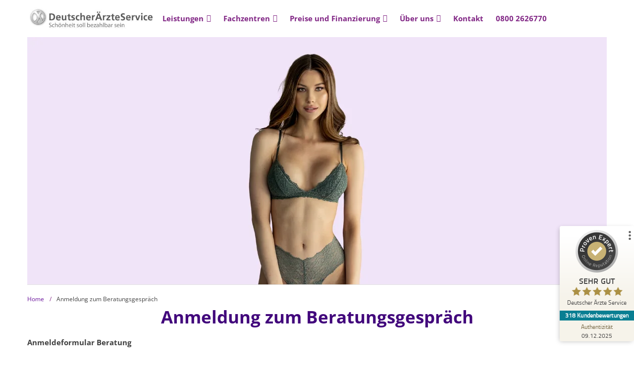

--- FILE ---
content_type: text/html; charset=UTF-8
request_url: https://www.deutscher-aerzte-service.de/anmeldung-beratungsgesprach?link=Beratungsgespr%C3%A4ch+buchen
body_size: 20078
content:
<!DOCTYPE html>
<!--[if IE 7]>
<html class="ie ie7" lang="de">
<![endif]-->
<!--[if IE 8]>
<html class="ie ie8" lang="de">
<![endif]-->
<!--[if !(IE 7) | !(IE 8) ]><!-->
<html lang="de">
	<!--<![endif]-->
	<head>
				
		<meta charset="UTF-8">
		<meta name="viewport" content="width=device-width, initial-scale=1.0">

		<!--[if lt IE 9]>
		<script src="https://www.deutscher-aerzte-service.de/wp-content/themes/deutscher/js/html5.js"></script>
		<![endif]-->
		
		<meta name='robots' content='index, follow, max-image-preview:large, max-snippet:-1, max-video-preview:-1' />

	<!-- This site is optimized with the Yoast SEO plugin v26.7 - https://yoast.com/wordpress/plugins/seo/ -->
	<title>Anmeldung zum Beratungsgespräch - Deutscher Ärzte Service</title>
	<meta name="description" content="Der Deutsche Ärzte Service konnte bisher über 100.000 Beratungsgespräche bei Fachärzten für Plastische und Ästhetische Chirurgie ermöglichen. 💜" />
	<link rel="canonical" href="https://www.deutscher-aerzte-service.de/anmeldung-beratungsgesprach" />
	<meta property="og:locale" content="de_DE" />
	<meta property="og:type" content="article" />
	<meta property="og:title" content="Anmeldung zum Beratungsgespräch - Deutscher Ärzte Service" />
	<meta property="og:description" content="Der Deutsche Ärzte Service konnte bisher über 100.000 Beratungsgespräche bei Fachärzten für Plastische und Ästhetische Chirurgie ermöglichen. 💜" />
	<meta property="og:url" content="https://www.deutscher-aerzte-service.de/anmeldung-beratungsgesprach" />
	<meta property="og:site_name" content="Deutscher Ärzte Service" />
	<meta property="article:modified_time" content="2026-01-14T07:24:57+00:00" />
	<meta property="og:image" content="https://www.deutscher-aerzte-service.de/wp-content/uploads/2026/01/Bild-neu-1170-x-500-px-3.png" />
	<meta property="og:image:width" content="1170" />
	<meta property="og:image:height" content="500" />
	<meta property="og:image:type" content="image/png" />
	<meta name="twitter:card" content="summary_large_image" />
	<meta name="twitter:label1" content="Geschätzte Lesezeit" />
	<meta name="twitter:data1" content="2 Minuten" />
	<!-- / Yoast SEO plugin. -->


<link rel="alternate" title="oEmbed (JSON)" type="application/json+oembed" href="https://www.deutscher-aerzte-service.de/wp-json/oembed/1.0/embed?url=https%3A%2F%2Fwww.deutscher-aerzte-service.de%2Fanmeldung-beratungsgesprach" />
<link rel="alternate" title="oEmbed (XML)" type="text/xml+oembed" href="https://www.deutscher-aerzte-service.de/wp-json/oembed/1.0/embed?url=https%3A%2F%2Fwww.deutscher-aerzte-service.de%2Fanmeldung-beratungsgesprach&#038;format=xml" />
<style id='wp-img-auto-sizes-contain-inline-css' type='text/css'>
img:is([sizes=auto i],[sizes^="auto," i]){contain-intrinsic-size:3000px 1500px}
/*# sourceURL=wp-img-auto-sizes-contain-inline-css */
</style>
<link rel='stylesheet' id='cf7ic_style-css' href='https://www.deutscher-aerzte-service.de/wp-content/plugins/contact-form-7-image-captcha/css/cf7ic-style.css?ver=3.3.7' type='text/css' media='all' />
<style id='wp-block-library-inline-css' type='text/css'>
:root{--wp-block-synced-color:#7a00df;--wp-block-synced-color--rgb:122,0,223;--wp-bound-block-color:var(--wp-block-synced-color);--wp-editor-canvas-background:#ddd;--wp-admin-theme-color:#007cba;--wp-admin-theme-color--rgb:0,124,186;--wp-admin-theme-color-darker-10:#006ba1;--wp-admin-theme-color-darker-10--rgb:0,107,160.5;--wp-admin-theme-color-darker-20:#005a87;--wp-admin-theme-color-darker-20--rgb:0,90,135;--wp-admin-border-width-focus:2px}@media (min-resolution:192dpi){:root{--wp-admin-border-width-focus:1.5px}}.wp-element-button{cursor:pointer}:root .has-very-light-gray-background-color{background-color:#eee}:root .has-very-dark-gray-background-color{background-color:#313131}:root .has-very-light-gray-color{color:#eee}:root .has-very-dark-gray-color{color:#313131}:root .has-vivid-green-cyan-to-vivid-cyan-blue-gradient-background{background:linear-gradient(135deg,#00d084,#0693e3)}:root .has-purple-crush-gradient-background{background:linear-gradient(135deg,#34e2e4,#4721fb 50%,#ab1dfe)}:root .has-hazy-dawn-gradient-background{background:linear-gradient(135deg,#faaca8,#dad0ec)}:root .has-subdued-olive-gradient-background{background:linear-gradient(135deg,#fafae1,#67a671)}:root .has-atomic-cream-gradient-background{background:linear-gradient(135deg,#fdd79a,#004a59)}:root .has-nightshade-gradient-background{background:linear-gradient(135deg,#330968,#31cdcf)}:root .has-midnight-gradient-background{background:linear-gradient(135deg,#020381,#2874fc)}:root{--wp--preset--font-size--normal:16px;--wp--preset--font-size--huge:42px}.has-regular-font-size{font-size:1em}.has-larger-font-size{font-size:2.625em}.has-normal-font-size{font-size:var(--wp--preset--font-size--normal)}.has-huge-font-size{font-size:var(--wp--preset--font-size--huge)}.has-text-align-center{text-align:center}.has-text-align-left{text-align:left}.has-text-align-right{text-align:right}.has-fit-text{white-space:nowrap!important}#end-resizable-editor-section{display:none}.aligncenter{clear:both}.items-justified-left{justify-content:flex-start}.items-justified-center{justify-content:center}.items-justified-right{justify-content:flex-end}.items-justified-space-between{justify-content:space-between}.screen-reader-text{border:0;clip-path:inset(50%);height:1px;margin:-1px;overflow:hidden;padding:0;position:absolute;width:1px;word-wrap:normal!important}.screen-reader-text:focus{background-color:#ddd;clip-path:none;color:#444;display:block;font-size:1em;height:auto;left:5px;line-height:normal;padding:15px 23px 14px;text-decoration:none;top:5px;width:auto;z-index:100000}html :where(.has-border-color){border-style:solid}html :where([style*=border-top-color]){border-top-style:solid}html :where([style*=border-right-color]){border-right-style:solid}html :where([style*=border-bottom-color]){border-bottom-style:solid}html :where([style*=border-left-color]){border-left-style:solid}html :where([style*=border-width]){border-style:solid}html :where([style*=border-top-width]){border-top-style:solid}html :where([style*=border-right-width]){border-right-style:solid}html :where([style*=border-bottom-width]){border-bottom-style:solid}html :where([style*=border-left-width]){border-left-style:solid}html :where(img[class*=wp-image-]){height:auto;max-width:100%}:where(figure){margin:0 0 1em}html :where(.is-position-sticky){--wp-admin--admin-bar--position-offset:var(--wp-admin--admin-bar--height,0px)}@media screen and (max-width:600px){html :where(.is-position-sticky){--wp-admin--admin-bar--position-offset:0px}}

/*# sourceURL=wp-block-library-inline-css */
</style><style id='wp-block-paragraph-inline-css' type='text/css'>
.is-small-text{font-size:.875em}.is-regular-text{font-size:1em}.is-large-text{font-size:2.25em}.is-larger-text{font-size:3em}.has-drop-cap:not(:focus):first-letter{float:left;font-size:8.4em;font-style:normal;font-weight:100;line-height:.68;margin:.05em .1em 0 0;text-transform:uppercase}body.rtl .has-drop-cap:not(:focus):first-letter{float:none;margin-left:.1em}p.has-drop-cap.has-background{overflow:hidden}:root :where(p.has-background){padding:1.25em 2.375em}:where(p.has-text-color:not(.has-link-color)) a{color:inherit}p.has-text-align-left[style*="writing-mode:vertical-lr"],p.has-text-align-right[style*="writing-mode:vertical-rl"]{rotate:180deg}
/*# sourceURL=https://www.deutscher-aerzte-service.de/wp-includes/blocks/paragraph/style.min.css */
</style>
<style id='global-styles-inline-css' type='text/css'>
:root{--wp--preset--aspect-ratio--square: 1;--wp--preset--aspect-ratio--4-3: 4/3;--wp--preset--aspect-ratio--3-4: 3/4;--wp--preset--aspect-ratio--3-2: 3/2;--wp--preset--aspect-ratio--2-3: 2/3;--wp--preset--aspect-ratio--16-9: 16/9;--wp--preset--aspect-ratio--9-16: 9/16;--wp--preset--color--black: #000000;--wp--preset--color--cyan-bluish-gray: #abb8c3;--wp--preset--color--white: #ffffff;--wp--preset--color--pale-pink: #f78da7;--wp--preset--color--vivid-red: #cf2e2e;--wp--preset--color--luminous-vivid-orange: #ff6900;--wp--preset--color--luminous-vivid-amber: #fcb900;--wp--preset--color--light-green-cyan: #7bdcb5;--wp--preset--color--vivid-green-cyan: #00d084;--wp--preset--color--pale-cyan-blue: #8ed1fc;--wp--preset--color--vivid-cyan-blue: #0693e3;--wp--preset--color--vivid-purple: #9b51e0;--wp--preset--gradient--vivid-cyan-blue-to-vivid-purple: linear-gradient(135deg,rgb(6,147,227) 0%,rgb(155,81,224) 100%);--wp--preset--gradient--light-green-cyan-to-vivid-green-cyan: linear-gradient(135deg,rgb(122,220,180) 0%,rgb(0,208,130) 100%);--wp--preset--gradient--luminous-vivid-amber-to-luminous-vivid-orange: linear-gradient(135deg,rgb(252,185,0) 0%,rgb(255,105,0) 100%);--wp--preset--gradient--luminous-vivid-orange-to-vivid-red: linear-gradient(135deg,rgb(255,105,0) 0%,rgb(207,46,46) 100%);--wp--preset--gradient--very-light-gray-to-cyan-bluish-gray: linear-gradient(135deg,rgb(238,238,238) 0%,rgb(169,184,195) 100%);--wp--preset--gradient--cool-to-warm-spectrum: linear-gradient(135deg,rgb(74,234,220) 0%,rgb(151,120,209) 20%,rgb(207,42,186) 40%,rgb(238,44,130) 60%,rgb(251,105,98) 80%,rgb(254,248,76) 100%);--wp--preset--gradient--blush-light-purple: linear-gradient(135deg,rgb(255,206,236) 0%,rgb(152,150,240) 100%);--wp--preset--gradient--blush-bordeaux: linear-gradient(135deg,rgb(254,205,165) 0%,rgb(254,45,45) 50%,rgb(107,0,62) 100%);--wp--preset--gradient--luminous-dusk: linear-gradient(135deg,rgb(255,203,112) 0%,rgb(199,81,192) 50%,rgb(65,88,208) 100%);--wp--preset--gradient--pale-ocean: linear-gradient(135deg,rgb(255,245,203) 0%,rgb(182,227,212) 50%,rgb(51,167,181) 100%);--wp--preset--gradient--electric-grass: linear-gradient(135deg,rgb(202,248,128) 0%,rgb(113,206,126) 100%);--wp--preset--gradient--midnight: linear-gradient(135deg,rgb(2,3,129) 0%,rgb(40,116,252) 100%);--wp--preset--font-size--small: 13px;--wp--preset--font-size--medium: 20px;--wp--preset--font-size--large: 36px;--wp--preset--font-size--x-large: 42px;--wp--preset--spacing--20: 0.44rem;--wp--preset--spacing--30: 0.67rem;--wp--preset--spacing--40: 1rem;--wp--preset--spacing--50: 1.5rem;--wp--preset--spacing--60: 2.25rem;--wp--preset--spacing--70: 3.38rem;--wp--preset--spacing--80: 5.06rem;--wp--preset--shadow--natural: 6px 6px 9px rgba(0, 0, 0, 0.2);--wp--preset--shadow--deep: 12px 12px 50px rgba(0, 0, 0, 0.4);--wp--preset--shadow--sharp: 6px 6px 0px rgba(0, 0, 0, 0.2);--wp--preset--shadow--outlined: 6px 6px 0px -3px rgb(255, 255, 255), 6px 6px rgb(0, 0, 0);--wp--preset--shadow--crisp: 6px 6px 0px rgb(0, 0, 0);}:where(.is-layout-flex){gap: 0.5em;}:where(.is-layout-grid){gap: 0.5em;}body .is-layout-flex{display: flex;}.is-layout-flex{flex-wrap: wrap;align-items: center;}.is-layout-flex > :is(*, div){margin: 0;}body .is-layout-grid{display: grid;}.is-layout-grid > :is(*, div){margin: 0;}:where(.wp-block-columns.is-layout-flex){gap: 2em;}:where(.wp-block-columns.is-layout-grid){gap: 2em;}:where(.wp-block-post-template.is-layout-flex){gap: 1.25em;}:where(.wp-block-post-template.is-layout-grid){gap: 1.25em;}.has-black-color{color: var(--wp--preset--color--black) !important;}.has-cyan-bluish-gray-color{color: var(--wp--preset--color--cyan-bluish-gray) !important;}.has-white-color{color: var(--wp--preset--color--white) !important;}.has-pale-pink-color{color: var(--wp--preset--color--pale-pink) !important;}.has-vivid-red-color{color: var(--wp--preset--color--vivid-red) !important;}.has-luminous-vivid-orange-color{color: var(--wp--preset--color--luminous-vivid-orange) !important;}.has-luminous-vivid-amber-color{color: var(--wp--preset--color--luminous-vivid-amber) !important;}.has-light-green-cyan-color{color: var(--wp--preset--color--light-green-cyan) !important;}.has-vivid-green-cyan-color{color: var(--wp--preset--color--vivid-green-cyan) !important;}.has-pale-cyan-blue-color{color: var(--wp--preset--color--pale-cyan-blue) !important;}.has-vivid-cyan-blue-color{color: var(--wp--preset--color--vivid-cyan-blue) !important;}.has-vivid-purple-color{color: var(--wp--preset--color--vivid-purple) !important;}.has-black-background-color{background-color: var(--wp--preset--color--black) !important;}.has-cyan-bluish-gray-background-color{background-color: var(--wp--preset--color--cyan-bluish-gray) !important;}.has-white-background-color{background-color: var(--wp--preset--color--white) !important;}.has-pale-pink-background-color{background-color: var(--wp--preset--color--pale-pink) !important;}.has-vivid-red-background-color{background-color: var(--wp--preset--color--vivid-red) !important;}.has-luminous-vivid-orange-background-color{background-color: var(--wp--preset--color--luminous-vivid-orange) !important;}.has-luminous-vivid-amber-background-color{background-color: var(--wp--preset--color--luminous-vivid-amber) !important;}.has-light-green-cyan-background-color{background-color: var(--wp--preset--color--light-green-cyan) !important;}.has-vivid-green-cyan-background-color{background-color: var(--wp--preset--color--vivid-green-cyan) !important;}.has-pale-cyan-blue-background-color{background-color: var(--wp--preset--color--pale-cyan-blue) !important;}.has-vivid-cyan-blue-background-color{background-color: var(--wp--preset--color--vivid-cyan-blue) !important;}.has-vivid-purple-background-color{background-color: var(--wp--preset--color--vivid-purple) !important;}.has-black-border-color{border-color: var(--wp--preset--color--black) !important;}.has-cyan-bluish-gray-border-color{border-color: var(--wp--preset--color--cyan-bluish-gray) !important;}.has-white-border-color{border-color: var(--wp--preset--color--white) !important;}.has-pale-pink-border-color{border-color: var(--wp--preset--color--pale-pink) !important;}.has-vivid-red-border-color{border-color: var(--wp--preset--color--vivid-red) !important;}.has-luminous-vivid-orange-border-color{border-color: var(--wp--preset--color--luminous-vivid-orange) !important;}.has-luminous-vivid-amber-border-color{border-color: var(--wp--preset--color--luminous-vivid-amber) !important;}.has-light-green-cyan-border-color{border-color: var(--wp--preset--color--light-green-cyan) !important;}.has-vivid-green-cyan-border-color{border-color: var(--wp--preset--color--vivid-green-cyan) !important;}.has-pale-cyan-blue-border-color{border-color: var(--wp--preset--color--pale-cyan-blue) !important;}.has-vivid-cyan-blue-border-color{border-color: var(--wp--preset--color--vivid-cyan-blue) !important;}.has-vivid-purple-border-color{border-color: var(--wp--preset--color--vivid-purple) !important;}.has-vivid-cyan-blue-to-vivid-purple-gradient-background{background: var(--wp--preset--gradient--vivid-cyan-blue-to-vivid-purple) !important;}.has-light-green-cyan-to-vivid-green-cyan-gradient-background{background: var(--wp--preset--gradient--light-green-cyan-to-vivid-green-cyan) !important;}.has-luminous-vivid-amber-to-luminous-vivid-orange-gradient-background{background: var(--wp--preset--gradient--luminous-vivid-amber-to-luminous-vivid-orange) !important;}.has-luminous-vivid-orange-to-vivid-red-gradient-background{background: var(--wp--preset--gradient--luminous-vivid-orange-to-vivid-red) !important;}.has-very-light-gray-to-cyan-bluish-gray-gradient-background{background: var(--wp--preset--gradient--very-light-gray-to-cyan-bluish-gray) !important;}.has-cool-to-warm-spectrum-gradient-background{background: var(--wp--preset--gradient--cool-to-warm-spectrum) !important;}.has-blush-light-purple-gradient-background{background: var(--wp--preset--gradient--blush-light-purple) !important;}.has-blush-bordeaux-gradient-background{background: var(--wp--preset--gradient--blush-bordeaux) !important;}.has-luminous-dusk-gradient-background{background: var(--wp--preset--gradient--luminous-dusk) !important;}.has-pale-ocean-gradient-background{background: var(--wp--preset--gradient--pale-ocean) !important;}.has-electric-grass-gradient-background{background: var(--wp--preset--gradient--electric-grass) !important;}.has-midnight-gradient-background{background: var(--wp--preset--gradient--midnight) !important;}.has-small-font-size{font-size: var(--wp--preset--font-size--small) !important;}.has-medium-font-size{font-size: var(--wp--preset--font-size--medium) !important;}.has-large-font-size{font-size: var(--wp--preset--font-size--large) !important;}.has-x-large-font-size{font-size: var(--wp--preset--font-size--x-large) !important;}
/*# sourceURL=global-styles-inline-css */
</style>

<style id='classic-theme-styles-inline-css' type='text/css'>
/*! This file is auto-generated */
.wp-block-button__link{color:#fff;background-color:#32373c;border-radius:9999px;box-shadow:none;text-decoration:none;padding:calc(.667em + 2px) calc(1.333em + 2px);font-size:1.125em}.wp-block-file__button{background:#32373c;color:#fff;text-decoration:none}
/*# sourceURL=/wp-includes/css/classic-themes.min.css */
</style>
<link rel='stylesheet' id='wpsm_counter-font-awesome-front-css' href='https://www.deutscher-aerzte-service.de/wp-content/plugins/counter-number-showcase/assets/css/font-awesome/css/font-awesome.min.css?ver=6.9' type='text/css' media='all' />
<link rel='stylesheet' id='wpsm_counter_bootstrap-front-css' href='https://www.deutscher-aerzte-service.de/wp-content/plugins/counter-number-showcase/assets/css/bootstrap-front.css?ver=6.9' type='text/css' media='all' />
<link rel='stylesheet' id='wpsm_counter_column-css' href='https://www.deutscher-aerzte-service.de/wp-content/plugins/counter-number-showcase/assets/css/counter-column.css?ver=6.9' type='text/css' media='all' />
<link rel='stylesheet' id='loan-calculator-settings-css' href='https://www.deutscher-aerzte-service.de/wp-content/plugins/loan-calculator_1.8//loan-calculator.css?ver=6.9' type='text/css' media='all' />
<link rel='stylesheet' id='megamenu-css' href='https://www.deutscher-aerzte-service.de/wp-content/uploads/maxmegamenu/style.css?ver=43a455' type='text/css' media='all' />
<link rel='stylesheet' id='dashicons-css' href='https://www.deutscher-aerzte-service.de/wp-includes/css/dashicons.min.css?ver=6.9' type='text/css' media='all' />
<link rel='stylesheet' id='font-awesome-css' href='https://www.deutscher-aerzte-service.de/wp-content/themes/deutscher/css/font-awesome.min.css?ver=4.5.0' type='text/css' media='all' />
<link rel='stylesheet' id='jquery-ui-css' href='https://www.deutscher-aerzte-service.de/wp-content/themes/deutscher/css/jquery-ui.min.css?ver=1.11.4' type='text/css' media='all' />
<link rel='stylesheet' id='deutscher-css' href='https://www.deutscher-aerzte-service.de/wp-content/themes/deutscher/style.css?ver=1.1' type='text/css' media='all' />
<link rel='stylesheet' id='borlabs-cookie-custom-css' href='https://www.deutscher-aerzte-service.de/wp-content/cache/borlabs-cookie/1/borlabs-cookie-1-de.css?ver=3.3.23-96' type='text/css' media='all' />
<script data-no-optimize="1" data-no-minify="1" data-cfasync="false" type="text/javascript" src="https://www.deutscher-aerzte-service.de/wp-content/cache/borlabs-cookie/1/borlabs-cookie-config-de.json.js?ver=3.3.23-98" id="borlabs-cookie-config-js"></script>
<script data-no-optimize="1" data-no-minify="1" data-cfasync="false" type="text/javascript" src="https://www.deutscher-aerzte-service.de/wp-content/plugins/borlabs-cookie/assets/javascript/borlabs-cookie-prioritize.min.js?ver=3.3.23" id="borlabs-cookie-prioritize-js"></script>
<link rel="https://api.w.org/" href="https://www.deutscher-aerzte-service.de/wp-json/" /><link rel="alternate" title="JSON" type="application/json" href="https://www.deutscher-aerzte-service.de/wp-json/wp/v2/pages/263" /><link rel="EditURI" type="application/rsd+xml" title="RSD" href="https://www.deutscher-aerzte-service.de/xmlrpc.php?rsd" />
<meta name="generator" content="WordPress 6.9" />
<link rel='shortlink' href='https://www.deutscher-aerzte-service.de/?p=263' />
<!-- HFCM by 99 Robots - Snippet # 2: GSC -->
<meta name="google-site-verification" content="mqFBiebxcHF2NUw473M-ey9AHnX95LNtIJHpSQRj0MI" />
<!-- /end HFCM by 99 Robots -->
<script data-borlabs-cookie-script-blocker-ignore>
if ('0' === '1' && ('0' === '1' || '1' === '1')) {
	window['gtag_enable_tcf_support'] = true;
}
window.dataLayer = window.dataLayer || [];
function gtag(){dataLayer.push(arguments);}
gtag('set', 'developer_id.dYjRjMm', true);
if('0' === '1' || '1' === '1') {
	if (window.BorlabsCookieGoogleConsentModeDefaultSet !== true) {
        let getCookieValue = function (name) {
            return document.cookie.match('(^|;)\\s*' + name + '\\s*=\\s*([^;]+)')?.pop() || '';
        };
        let cookieValue = getCookieValue('borlabs-cookie-gcs');
        let consentsFromCookie = {};
        if (cookieValue !== '') {
            consentsFromCookie = JSON.parse(decodeURIComponent(cookieValue));
        }
        let defaultValues = {
            'ad_storage': 'denied',
            'ad_user_data': 'denied',
            'ad_personalization': 'denied',
            'analytics_storage': 'denied',
            'functionality_storage': 'denied',
            'personalization_storage': 'denied',
            'security_storage': 'denied',
            'wait_for_update': 500,
        };
        gtag('consent', 'default', { ...defaultValues, ...consentsFromCookie });
    }
    window.BorlabsCookieGoogleConsentModeDefaultSet = true;
    let borlabsCookieConsentChangeHandler = function () {
        window.dataLayer = window.dataLayer || [];
        if (typeof gtag !== 'function') { function gtag(){dataLayer.push(arguments);} }

        let getCookieValue = function (name) {
            return document.cookie.match('(^|;)\\s*' + name + '\\s*=\\s*([^;]+)')?.pop() || '';
        };
        let cookieValue = getCookieValue('borlabs-cookie-gcs');
        let consentsFromCookie = {};
        if (cookieValue !== '') {
            consentsFromCookie = JSON.parse(decodeURIComponent(cookieValue));
        }

        consentsFromCookie.ad_storage = BorlabsCookie.Consents.hasConsent('google-ads') ? 'granted' : 'denied';
		consentsFromCookie.ad_user_data = BorlabsCookie.Consents.hasConsent('google-ads') ? 'granted' : 'denied';
		consentsFromCookie.ad_personalization = BorlabsCookie.Consents.hasConsent('google-ads') ? 'granted' : 'denied';

        BorlabsCookie.CookieLibrary.setCookie(
            'borlabs-cookie-gcs',
            JSON.stringify(consentsFromCookie),
            BorlabsCookie.Settings.automaticCookieDomainAndPath.value ? '' : BorlabsCookie.Settings.cookieDomain.value,
            BorlabsCookie.Settings.cookiePath.value,
            BorlabsCookie.Cookie.getPluginCookie().expires,
            BorlabsCookie.Settings.cookieSecure.value,
            BorlabsCookie.Settings.cookieSameSite.value
        );
    }
    document.addEventListener('borlabs-cookie-consent-saved', borlabsCookieConsentChangeHandler);
    document.addEventListener('borlabs-cookie-handle-unblock', borlabsCookieConsentChangeHandler);
}
if('0' === '1') {
    gtag("js", new Date());

    gtag("config", "AW-1027079386");

    (function (w, d, s, i) {
    var f = d.getElementsByTagName(s)[0],
        j = d.createElement(s);
    j.async = true;
    j.src =
        "https://www.googletagmanager.com/gtag/js?id=" + i;
    f.parentNode.insertBefore(j, f);
    })(window, document, "script", "AW-1027079386");
}
</script><script data-no-optimize="1" data-no-minify="1" data-cfasync="false" data-borlabs-cookie-script-blocker-ignore>
if ('0' === '1' && ('0' === '1' || '1' === '1')) {
    window['gtag_enable_tcf_support'] = true;
}
window.dataLayer = window.dataLayer || [];
if (typeof gtag !== 'function') {
    function gtag() {
        dataLayer.push(arguments);
    }
}
gtag('set', 'developer_id.dYjRjMm', true);
if ('0' === '1' || '1' === '1') {
    if (window.BorlabsCookieGoogleConsentModeDefaultSet !== true) {
        let getCookieValue = function (name) {
            return document.cookie.match('(^|;)\\s*' + name + '\\s*=\\s*([^;]+)')?.pop() || '';
        };
        let cookieValue = getCookieValue('borlabs-cookie-gcs');
        let consentsFromCookie = {};
        if (cookieValue !== '') {
            consentsFromCookie = JSON.parse(decodeURIComponent(cookieValue));
        }
        let defaultValues = {
            'ad_storage': 'denied',
            'ad_user_data': 'denied',
            'ad_personalization': 'denied',
            'analytics_storage': 'denied',
            'functionality_storage': 'denied',
            'personalization_storage': 'denied',
            'security_storage': 'denied',
            'wait_for_update': 500,
        };
        gtag('consent', 'default', { ...defaultValues, ...consentsFromCookie });
    }
    window.BorlabsCookieGoogleConsentModeDefaultSet = true;
    let borlabsCookieConsentChangeHandler = function () {
        window.dataLayer = window.dataLayer || [];
        if (typeof gtag !== 'function') { function gtag(){dataLayer.push(arguments);} }

        let getCookieValue = function (name) {
            return document.cookie.match('(^|;)\\s*' + name + '\\s*=\\s*([^;]+)')?.pop() || '';
        };
        let cookieValue = getCookieValue('borlabs-cookie-gcs');
        let consentsFromCookie = {};
        if (cookieValue !== '') {
            consentsFromCookie = JSON.parse(decodeURIComponent(cookieValue));
        }

        consentsFromCookie.analytics_storage = BorlabsCookie.Consents.hasConsent('google-analytics-four') ? 'granted' : 'denied';

        BorlabsCookie.CookieLibrary.setCookie(
            'borlabs-cookie-gcs',
            JSON.stringify(consentsFromCookie),
            BorlabsCookie.Settings.automaticCookieDomainAndPath.value ? '' : BorlabsCookie.Settings.cookieDomain.value,
            BorlabsCookie.Settings.cookiePath.value,
            BorlabsCookie.Cookie.getPluginCookie().expires,
            BorlabsCookie.Settings.cookieSecure.value,
            BorlabsCookie.Settings.cookieSameSite.value
        );
    }
    document.addEventListener('borlabs-cookie-consent-saved', borlabsCookieConsentChangeHandler);
    document.addEventListener('borlabs-cookie-handle-unblock', borlabsCookieConsentChangeHandler);
}
if ('0' === '1') {
    document.addEventListener('borlabs-cookie-after-init', function () {
		window.BorlabsCookie.Unblock.unblockScriptBlockerId('google-analytics-four');
	});
}
</script><script data-no-optimize="1" data-no-minify="1" data-cfasync="false" data-borlabs-cookie-script-blocker-ignore>
    (function () {
        if ('0' === '1' && '1' === '1') {
            window['gtag_enable_tcf_support'] = true;
        }
        window.dataLayer = window.dataLayer || [];
        if (typeof window.gtag !== 'function') {
            window.gtag = function () {
                window.dataLayer.push(arguments);
            };
        }
        gtag('set', 'developer_id.dYjRjMm', true);
        if ('1' === '1') {
            let getCookieValue = function (name) {
                return document.cookie.match('(^|;)\\s*' + name + '\\s*=\\s*([^;]+)')?.pop() || '';
            };
            const gtmRegionsData = '{{ google-tag-manager-cm-regional-defaults }}';
            let gtmRegions = [];
            if (gtmRegionsData !== '\{\{ google-tag-manager-cm-regional-defaults \}\}') {
                gtmRegions = JSON.parse(gtmRegionsData);
            }
            let defaultRegion = null;
            for (let gtmRegionIndex in gtmRegions) {
                let gtmRegion = gtmRegions[gtmRegionIndex];
                if (gtmRegion['google-tag-manager-cm-region'] === '') {
                    defaultRegion = gtmRegion;
                } else {
                    gtag('consent', 'default', {
                        'ad_storage': gtmRegion['google-tag-manager-cm-default-ad-storage'],
                        'ad_user_data': gtmRegion['google-tag-manager-cm-default-ad-user-data'],
                        'ad_personalization': gtmRegion['google-tag-manager-cm-default-ad-personalization'],
                        'analytics_storage': gtmRegion['google-tag-manager-cm-default-analytics-storage'],
                        'functionality_storage': gtmRegion['google-tag-manager-cm-default-functionality-storage'],
                        'personalization_storage': gtmRegion['google-tag-manager-cm-default-personalization-storage'],
                        'security_storage': gtmRegion['google-tag-manager-cm-default-security-storage'],
                        'region': gtmRegion['google-tag-manager-cm-region'].toUpperCase().split(','),
						'wait_for_update': 500,
                    });
                }
            }
            let cookieValue = getCookieValue('borlabs-cookie-gcs');
            let consentsFromCookie = {};
            if (cookieValue !== '') {
                consentsFromCookie = JSON.parse(decodeURIComponent(cookieValue));
            }
            let defaultValues = {
                'ad_storage': defaultRegion === null ? 'denied' : defaultRegion['google-tag-manager-cm-default-ad-storage'],
                'ad_user_data': defaultRegion === null ? 'denied' : defaultRegion['google-tag-manager-cm-default-ad-user-data'],
                'ad_personalization': defaultRegion === null ? 'denied' : defaultRegion['google-tag-manager-cm-default-ad-personalization'],
                'analytics_storage': defaultRegion === null ? 'denied' : defaultRegion['google-tag-manager-cm-default-analytics-storage'],
                'functionality_storage': defaultRegion === null ? 'denied' : defaultRegion['google-tag-manager-cm-default-functionality-storage'],
                'personalization_storage': defaultRegion === null ? 'denied' : defaultRegion['google-tag-manager-cm-default-personalization-storage'],
                'security_storage': defaultRegion === null ? 'denied' : defaultRegion['google-tag-manager-cm-default-security-storage'],
                'wait_for_update': 500,
            };
            gtag('consent', 'default', {...defaultValues, ...consentsFromCookie});
            gtag('set', 'ads_data_redaction', true);
        }

        if ('0' === '1') {
            let url = new URL(window.location.href);

            if ((url.searchParams.has('gtm_debug') && url.searchParams.get('gtm_debug') !== '') || document.cookie.indexOf('__TAG_ASSISTANT=') !== -1 || document.documentElement.hasAttribute('data-tag-assistant-present')) {
                /* GTM block start */
                (function(w,d,s,l,i){w[l]=w[l]||[];w[l].push({'gtm.start':
                        new Date().getTime(),event:'gtm.js'});var f=d.getElementsByTagName(s)[0],
                    j=d.createElement(s),dl=l!='dataLayer'?'&l='+l:'';j.async=true;j.src=
                    'https://www.googletagmanager.com/gtm.js?id='+i+dl;f.parentNode.insertBefore(j,f);
                })(window,document,'script','dataLayer','GTM-PNKPVCK');
                /* GTM block end */
            } else {
                /* GTM block start */
                (function(w,d,s,l,i){w[l]=w[l]||[];w[l].push({'gtm.start':
                        new Date().getTime(),event:'gtm.js'});var f=d.getElementsByTagName(s)[0],
                    j=d.createElement(s),dl=l!='dataLayer'?'&l='+l:'';j.async=true;j.src=
                    'https://www.deutscher-aerzte-service.de/wp-content/uploads/borlabs-cookie/' + i + '.js?ver=not-set-yet';f.parentNode.insertBefore(j,f);
                })(window,document,'script','dataLayer','GTM-PNKPVCK');
                /* GTM block end */
            }
        }


        let borlabsCookieConsentChangeHandler = function () {
            window.dataLayer = window.dataLayer || [];
            if (typeof window.gtag !== 'function') {
                window.gtag = function() {
                    window.dataLayer.push(arguments);
                };
            }

            let consents = BorlabsCookie.Cookie.getPluginCookie().consents;

            if ('1' === '1') {
                let gtmConsents = {};
                let customConsents = {};

				let services = BorlabsCookie.Services._services;

				for (let service in services) {
					if (service !== 'borlabs-cookie') {
						customConsents['borlabs_cookie_' + service.replaceAll('-', '_')] = BorlabsCookie.Consents.hasConsent(service) ? 'granted' : 'denied';
					}
				}

                if ('0' === '1') {
                    gtmConsents = {
                        'analytics_storage': BorlabsCookie.Consents.hasConsentForServiceGroup('statistics') === true ? 'granted' : 'denied',
                        'functionality_storage': BorlabsCookie.Consents.hasConsentForServiceGroup('statistics') === true ? 'granted' : 'denied',
                        'personalization_storage': BorlabsCookie.Consents.hasConsentForServiceGroup('marketing') === true ? 'granted' : 'denied',
                        'security_storage': BorlabsCookie.Consents.hasConsentForServiceGroup('statistics') === true ? 'granted' : 'denied',
                    };
                } else {
                    gtmConsents = {
                        'ad_storage': BorlabsCookie.Consents.hasConsentForServiceGroup('marketing') === true ? 'granted' : 'denied',
                        'ad_user_data': BorlabsCookie.Consents.hasConsentForServiceGroup('marketing') === true ? 'granted' : 'denied',
                        'ad_personalization': BorlabsCookie.Consents.hasConsentForServiceGroup('marketing') === true ? 'granted' : 'denied',
                        'analytics_storage': BorlabsCookie.Consents.hasConsentForServiceGroup('statistics') === true ? 'granted' : 'denied',
                        'functionality_storage': BorlabsCookie.Consents.hasConsentForServiceGroup('statistics') === true ? 'granted' : 'denied',
                        'personalization_storage': BorlabsCookie.Consents.hasConsentForServiceGroup('marketing') === true ? 'granted' : 'denied',
                        'security_storage': BorlabsCookie.Consents.hasConsentForServiceGroup('statistics') === true ? 'granted' : 'denied',
                    };
                }
                BorlabsCookie.CookieLibrary.setCookie(
                    'borlabs-cookie-gcs',
                    JSON.stringify(gtmConsents),
                    BorlabsCookie.Settings.automaticCookieDomainAndPath.value ? '' : BorlabsCookie.Settings.cookieDomain.value,
                    BorlabsCookie.Settings.cookiePath.value,
                    BorlabsCookie.Cookie.getPluginCookie().expires,
                    BorlabsCookie.Settings.cookieSecure.value,
                    BorlabsCookie.Settings.cookieSameSite.value
                );
                gtag('consent', 'update', {...gtmConsents, ...customConsents});
            }


            for (let serviceGroup in consents) {
                for (let service of consents[serviceGroup]) {
                    if (!window.BorlabsCookieGtmPackageSentEvents.includes(service) && service !== 'borlabs-cookie') {
                        window.dataLayer.push({
                            event: 'borlabs-cookie-opt-in-' + service,
                        });
                        window.BorlabsCookieGtmPackageSentEvents.push(service);
                    }
                }
            }
            let afterConsentsEvent = document.createEvent('Event');
            afterConsentsEvent.initEvent('borlabs-cookie-google-tag-manager-after-consents', true, true);
            document.dispatchEvent(afterConsentsEvent);
        };
        window.BorlabsCookieGtmPackageSentEvents = [];
        document.addEventListener('borlabs-cookie-consent-saved', borlabsCookieConsentChangeHandler);
        document.addEventListener('borlabs-cookie-handle-unblock', borlabsCookieConsentChangeHandler);
    })();
</script>
<!-- Dynamic Widgets by QURL loaded - http://www.dynamic-widgets.com //-->


<script type="application/ld+json" class="saswp-schema-markup-output">
[{"@context":"https:\/\/schema.org\/","@type":"BreadcrumbList","@id":"https:\/\/www.deutscher-aerzte-service.de\/anmeldung-beratungsgesprach#breadcrumb","itemListElement":[{"@type":"ListItem","position":1,"item":{"@id":"https:\/\/www.deutscher-aerzte-service.de","name":"Deutscher \u00c4rzte Service"}},{"@type":"ListItem","position":2,"item":{"@id":"https:\/\/www.deutscher-aerzte-service.de\/anmeldung-beratungsgesprach","name":"Anmeldung zum Beratungsgespr\u00e4ch"}}]}]
</script>

<style type="text/css" id="custom-background-css">
body.custom-background { background-color: #ffffff; }
</style>
	<style id="uagb-style-conditional-extension">@media (min-width: 1025px){body .uag-hide-desktop.uagb-google-map__wrap,body .uag-hide-desktop{display:none !important}}@media (min-width: 768px) and (max-width: 1024px){body .uag-hide-tab.uagb-google-map__wrap,body .uag-hide-tab{display:none !important}}@media (max-width: 767px){body .uag-hide-mob.uagb-google-map__wrap,body .uag-hide-mob{display:none !important}}</style><style id="uagb-style-frontend-263">.uag-blocks-common-selector{z-index:var(--z-index-desktop) !important}@media (max-width: 976px){.uag-blocks-common-selector{z-index:var(--z-index-tablet) !important}}@media (max-width: 767px){.uag-blocks-common-selector{z-index:var(--z-index-mobile) !important}}
</style><link rel="icon" href="https://www.deutscher-aerzte-service.de/wp-content/uploads/2020/04/daes-favicon.png" sizes="32x32" />
<link rel="icon" href="https://www.deutscher-aerzte-service.de/wp-content/uploads/2020/04/daes-favicon.png" sizes="192x192" />
<link rel="apple-touch-icon" href="https://www.deutscher-aerzte-service.de/wp-content/uploads/2020/04/daes-favicon.png" />
<meta name="msapplication-TileImage" content="https://www.deutscher-aerzte-service.de/wp-content/uploads/2020/04/daes-favicon.png" />
		<style type="text/css" id="wp-custom-css">
			/* TOC */
.page-content ul:not(.entry-footer-list), .page-content ol:not(.entry-footer-list) {
  margin: 0px 0px 0px 20px;
  margin-top: 0px;
  margin-top: 0px;
  padding: 0;
}
article.hentry .page-content ul:not(.entry-footer-list), article.hentry .page-content ol:not(.entry-footer-list) {
  padding: 0px;
}
td.mrp-rating-entry-meta {
  width: 100px;
}
td.mrp-rating-entry-meta {
  text-align: left;

}


		</style>
		<style type="text/css">/** Mega Menu CSS: fs **/</style>
<meta name="facebook-domain-verification" content="v4t9ajow91qj7sr1j52qxu2fxfy9q2" />

	<style id='wpcf7-6968a8d4efab3-inline-inline-css' type='text/css'>
#wpcf7-6968a8d4efab3-wrapper {display:none !important; visibility:hidden !important;}
/*# sourceURL=wpcf7-6968a8d4efab3-inline-inline-css */
</style>
<style id='wpcf7-6968a8d4f00b4-inline-inline-css' type='text/css'>
#wpcf7-6968a8d4f00b4-wrapper {display:none !important; visibility:hidden !important;}
/*# sourceURL=wpcf7-6968a8d4f00b4-inline-inline-css */
</style>
<link rel='stylesheet' id='contact-form-7-css' href='https://www.deutscher-aerzte-service.de/wp-content/plugins/contact-form-7/includes/css/styles.css?ver=6.1.4' type='text/css' media='all' />
</head>
    <body class="wp-singular page-template page-template-page-fullwidth page-template-page-fullwidth-php page page-id-263 custom-background wp-theme-deutscher mega-menu-primary">
		        <header id="site-header">
            <div id="sticky-navigation">
                <div class="wrapper clearfix">
                    <div id="logo-section">
                        <a href="https://www.deutscher-aerzte-service.de" title="" target="_self">
                            <img width="432" height="82" src="https://www.deutscher-aerzte-service.de/wp-content/uploads/2016/02/logo-grey.jpg" class="attachment-full size-full" alt="" id="deutscher-logo" decoding="async" srcset="https://www.deutscher-aerzte-service.de/wp-content/uploads/2016/02/logo-grey.jpg 432w, https://www.deutscher-aerzte-service.de/wp-content/uploads/2016/02/logo-grey-300x57.jpg 300w, https://www.deutscher-aerzte-service.de/wp-content/uploads/2016/02/logo-grey-400x76.jpg 400w" sizes="(max-width: 432px) 100vw, 432px" />                        </a>
                    </div><!-- #logo-section -->
                    <div id="header-hotline">
                        <h2>Hotline <a href="tel:08002626770">0800 2626770</a></h2>
                    </div>
                    <div id="menu-section">
                        <div class="inner">
    <div class="mobile-controls clearfix">
        <div class="mobile-nav-toggle">
            <a href="#" class="mobile-nav-btn">
                <div class="inner-block">
                    <span></span>
                    <span></span>
                    <span></span>
                </div>
            </a>
        </div>
    </div>
    
    <div id="mega-menu-wrap-primary" class="mega-menu-wrap"><div class="mega-menu-toggle"><div class="mega-toggle-blocks-left"></div><div class="mega-toggle-blocks-center"><div class='mega-toggle-block mega-menu-toggle-block mega-toggle-block-1' id='mega-toggle-block-1' tabindex='0'><span class='mega-toggle-label' role='button' aria-expanded='false'><span class='mega-toggle-label-closed'></span><span class='mega-toggle-label-open'></span></span></div></div><div class="mega-toggle-blocks-right"></div></div><ul id="mega-menu-primary" class="mega-menu max-mega-menu mega-menu-horizontal mega-no-js" data-event="hover_intent" data-effect="fade_up" data-effect-speed="200" data-effect-mobile="slide_right" data-effect-speed-mobile="200" data-panel-width=".wrapper" data-mobile-force-width="false" data-second-click="go" data-document-click="collapse" data-vertical-behaviour="standard" data-breakpoint="768" data-unbind="true" data-mobile-state="collapse_all" data-mobile-direction="vertical" data-hover-intent-timeout="300" data-hover-intent-interval="100"><li class="mega-menu-item mega-menu-item-type-post_type mega-menu-item-object-page mega-menu-item-has-children mega-menu-megamenu mega-align-bottom-left mega-menu-megamenu mega-menu-item-6626" id="mega-menu-item-6626"><a class="mega-menu-link" href="https://www.deutscher-aerzte-service.de/schoenheitsoperationen" aria-expanded="false" tabindex="0">Leistungen<span class="mega-indicator" aria-hidden="true"></span></a>
<ul class="mega-sub-menu">
<li class="mega-menu-item mega-menu-item-type-custom mega-menu-item-object-custom mega-menu-item-has-children mega-menu-column-standard mega-menu-columns-1-of-3 mega-menu-item-6460" style="--columns:3; --span:1" id="mega-menu-item-6460"><a class="mega-menu-link" href="https://www.deutscher-aerzte-service.de/schoenheitsoperationen/brust-ops">Brust<span class="mega-indicator" aria-hidden="true"></span></a>
	<ul class="mega-sub-menu">
<li class="mega-menu-item mega-menu-item-type-post_type mega-menu-item-object-page mega-menu-item-27182" id="mega-menu-item-27182"><a class="mega-menu-link" href="https://www.deutscher-aerzte-service.de/schoenheitsoperationen/brustvergroesserung">Brustvergrößerung</a></li><li class="mega-menu-item mega-menu-item-type-post_type mega-menu-item-object-page mega-menu-item-5937" id="mega-menu-item-5937"><a class="mega-menu-link" href="https://www.deutscher-aerzte-service.de/schoenheitsoperationen/implantatwechsel">Implantatwechsel Brustvergrößerung</a></li><li class="mega-menu-item mega-menu-item-type-post_type mega-menu-item-object-page mega-menu-item-170" id="mega-menu-item-170"><a class="mega-menu-link" href="https://www.deutscher-aerzte-service.de/schoenheitsoperationen/brustvergroesserung-mit-bruststraffung">Brustvergrößerung mit Bruststraffung</a></li><li class="mega-menu-item mega-menu-item-type-post_type mega-menu-item-object-page mega-menu-item-1335" id="mega-menu-item-1335"><a class="mega-menu-link" href="https://www.deutscher-aerzte-service.de/brustvergroesserung-mit-eigenfett">Brustvergrößerung mit Eigenfett</a></li><li class="mega-menu-item mega-menu-item-type-post_type mega-menu-item-object-page mega-menu-item-171" id="mega-menu-item-171"><a class="mega-menu-link" href="https://www.deutscher-aerzte-service.de/schoenheitsoperationen/bruststraffung">Bruststraffung</a></li><li class="mega-menu-item mega-menu-item-type-post_type mega-menu-item-object-page mega-menu-item-27000" id="mega-menu-item-27000"><a class="mega-menu-link" href="https://www.deutscher-aerzte-service.de/schoenheitsoperationen/brustverkleinerung">Brustverkleinerung</a></li>	</ul>
</li><li class="mega-menu-item mega-menu-item-type-custom mega-menu-item-object-custom mega-menu-item-has-children mega-menu-column-standard mega-menu-columns-1-of-3 mega-menu-item-6461" style="--columns:3; --span:1" id="mega-menu-item-6461"><a class="mega-menu-link" href="https://www.deutscher-aerzte-service.de/schoenheitsoperationen/koerper-ops">Körper<span class="mega-indicator" aria-hidden="true"></span></a>
	<ul class="mega-sub-menu">
<li class="mega-menu-item mega-menu-item-type-post_type mega-menu-item-object-page mega-menu-item-6577" id="mega-menu-item-6577"><a class="mega-menu-link" href="https://www.deutscher-aerzte-service.de/schoenheitsoperationen/fettabsaugung">Fettabsaugung</a></li><li class="mega-menu-item mega-menu-item-type-post_type mega-menu-item-object-page mega-menu-item-174" id="mega-menu-item-174"><a class="mega-menu-link" href="https://www.deutscher-aerzte-service.de/schoenheitsoperationen/bauchdeckenstraffung">Bauchdeckenstraffung</a></li><li class="mega-menu-item mega-menu-item-type-post_type mega-menu-item-object-page mega-menu-item-12935" id="mega-menu-item-12935"><a class="mega-menu-link" href="https://www.deutscher-aerzte-service.de/schoenheitsoperationen/koerper-ops/brazilian-butt-lift">Brazilian Butt Lift</a></li><li class="mega-menu-item mega-menu-item-type-post_type mega-menu-item-object-page mega-menu-item-175" id="mega-menu-item-175"><a class="mega-menu-link" href="https://www.deutscher-aerzte-service.de/schoenheitsoperationen/schweissdruesenentfernung">Schweißdrüsenentfernung</a></li><li class="mega-menu-item mega-menu-item-type-post_type mega-menu-item-object-page mega-menu-item-12226" id="mega-menu-item-12226"><a class="mega-menu-link" href="https://www.deutscher-aerzte-service.de/schoenheitsoperationen/koerper-ops/schamlippenverkleinerung">Schamlippenverkleinerung</a></li><li class="mega-menu-item mega-menu-item-type-post_type mega-menu-item-object-page mega-menu-item-27926" id="mega-menu-item-27926"><a class="mega-menu-link" href="https://www.deutscher-aerzte-service.de/schoenheitsoperationen/lipoedem">Lipödem</a></li>	</ul>
</li><li class="mega-menu-item mega-menu-item-type-post_type mega-menu-item-object-page mega-menu-item-has-children mega-menu-column-standard mega-menu-columns-1-of-3 mega-menu-item-6635" style="--columns:3; --span:1" id="mega-menu-item-6635"><a class="mega-menu-link" href="https://www.deutscher-aerzte-service.de/schoenheitsoperationen/gesichtsoperationen">Gesicht<span class="mega-indicator" aria-hidden="true"></span></a>
	<ul class="mega-sub-menu">
<li class="mega-menu-item mega-menu-item-type-post_type mega-menu-item-object-page mega-menu-item-176" id="mega-menu-item-176"><a class="mega-menu-link" href="https://www.deutscher-aerzte-service.de/schoenheitsoperationen/oberlidkorrektur">Oberlidkorrektur</a></li><li class="mega-menu-item mega-menu-item-type-post_type mega-menu-item-object-page mega-menu-item-177" id="mega-menu-item-177"><a class="mega-menu-link" href="https://www.deutscher-aerzte-service.de/schoenheitsoperationen/unterlidkorrektur">Unterlidkorrektur</a></li><li class="mega-menu-item mega-menu-item-type-post_type mega-menu-item-object-page mega-menu-item-178" id="mega-menu-item-178"><a class="mega-menu-link" href="https://www.deutscher-aerzte-service.de/schoenheitsoperationen/nasenkorrektur">Nasenkorrektur</a></li><li class="mega-menu-item mega-menu-item-type-post_type mega-menu-item-object-page mega-menu-item-179" id="mega-menu-item-179"><a class="mega-menu-link" href="https://www.deutscher-aerzte-service.de/schoenheitsoperationen/ohrenkorrektur">Ohrenkorrektur</a></li><li class="mega-menu-item mega-menu-item-type-post_type mega-menu-item-object-page mega-menu-item-180" id="mega-menu-item-180"><a class="mega-menu-link" href="https://www.deutscher-aerzte-service.de/schoenheitsoperationen/facelifting">Facelifting</a></li>	</ul>
</li></ul>
</li><li class="mega-menu-item mega-menu-item-type-custom mega-menu-item-object-custom mega-menu-item-has-children mega-menu-megamenu mega-align-bottom-left mega-menu-megamenu mega-disable-link mega-menu-item-189" id="mega-menu-item-189"><a class="mega-menu-link" tabindex="0" aria-expanded="false" role="button">Fachzentren<span class="mega-indicator" aria-hidden="true"></span></a>
<ul class="mega-sub-menu">
<li class="mega-menu-item mega-menu-item-type-widget widget_text mega-menu-column-standard mega-menu-columns-8-of-8 mega-menu-item-text-3" style="--columns:8; --span:8" id="mega-menu-item-text-3">			<div class="textwidget"><p><a style="font-size: 24px; text-decoration: underline; font-weight: bold; color: #812685;" href="https://www.deutscher-aerzte-service.de/brustvergroesserung-in-deutschland">Brust OPs</p>
</div>
		</li><li class="mega-menu-item mega-menu-item-type-custom mega-menu-item-object-custom mega-menu-item-has-children mega-menu-column-standard mega-menu-columns-1-of-8 mega-menu-clear mega-menu-item-6448" style="--columns:8; --span:1" id="mega-menu-item-6448"><a class="mega-menu-link" href="#">Baden-Württemberg<span class="mega-indicator" aria-hidden="true"></span></a>
	<ul class="mega-sub-menu">
<li class="mega-menu-item mega-menu-item-type-post_type mega-menu-item-object-page mega-menu-item-193" id="mega-menu-item-193"><a class="mega-menu-link" href="https://www.deutscher-aerzte-service.de/brustvergroesserung-mannheim">Mannheim</a></li><li class="mega-menu-item mega-menu-item-type-post_type mega-menu-item-object-page mega-menu-item-195" id="mega-menu-item-195"><a class="mega-menu-link" href="https://www.deutscher-aerzte-service.de/brustvergroesserung-reutlingen-op">Reutlingen</a></li><li class="mega-menu-item mega-menu-item-type-post_type mega-menu-item-object-page mega-menu-item-197" id="mega-menu-item-197"><a class="mega-menu-link" href="https://www.deutscher-aerzte-service.de/brustvergroesserung-stuttgart">Stuttgart</a></li>	</ul>
</li><li class="mega-menu-item mega-menu-item-type-custom mega-menu-item-object-custom mega-menu-item-has-children mega-menu-column-standard mega-menu-columns-1-of-8 mega-menu-item-6449" style="--columns:8; --span:1" id="mega-menu-item-6449"><a class="mega-menu-link" href="https://www.deutscher-aerzte-service.de/brustvergroesserung-in-bayern-selbstbewusst-im-eigenen-koerper">Bayern<span class="mega-indicator" aria-hidden="true"></span></a>
	<ul class="mega-sub-menu">
<li class="mega-menu-item mega-menu-item-type-post_type mega-menu-item-object-page mega-menu-item-199" id="mega-menu-item-199"><a class="mega-menu-link" href="https://www.deutscher-aerzte-service.de/brustvergroesserung-bayreuth">Bayreuth</a></li><li class="mega-menu-item mega-menu-item-type-post_type mega-menu-item-object-page mega-menu-item-200" id="mega-menu-item-200"><a class="mega-menu-link" href="https://www.deutscher-aerzte-service.de/brustvergroesserung-ingolstadt">Ingolstadt</a></li><li class="mega-menu-item mega-menu-item-type-post_type mega-menu-item-object-page mega-menu-item-201" id="mega-menu-item-201"><a class="mega-menu-link" href="https://www.deutscher-aerzte-service.de/brustvergroesserung-muenchen">München</a></li><li class="mega-menu-item mega-menu-item-type-post_type mega-menu-item-object-page mega-menu-item-4161" id="mega-menu-item-4161"><a class="mega-menu-link" href="https://www.deutscher-aerzte-service.de/brustvergroesserung-nuernberg">Nürnberg</a></li><li class="mega-menu-item mega-menu-item-type-post_type mega-menu-item-object-page mega-menu-item-1246" id="mega-menu-item-1246"><a class="mega-menu-link" href="https://www.deutscher-aerzte-service.de/brustvergroesserung-wolfratshausen">Wolfratshausen</a></li>	</ul>
</li><li class="mega-menu-item mega-menu-item-type-widget widget_custom_html mega-menu-column-standard mega-menu-columns-1-of-8 mega-menu-item-custom_html-6" style="--columns:8; --span:1" id="mega-menu-item-custom_html-6"><h4 class="mega-block-title">Berlin</h4><div class="textwidget custom-html-widget"><a href="https://www.deutscher-aerzte-service.de/brustvergroesserung-berlin" style="font-size:14px; color: #812685;">Berlin</a></div></li><li class="mega-menu-item mega-menu-item-type-widget widget_custom_html mega-menu-column-standard mega-menu-columns-1-of-8 mega-menu-item-custom_html-7" style="--columns:8; --span:1" id="mega-menu-item-custom_html-7"><h4 class="mega-block-title">Hamburg</h4><div class="textwidget custom-html-widget"><a href="https://www.deutscher-aerzte-service.de/brustvergroesserung-hamburg" style="font-size:14px; color: #812685;">Hamburg</a></div></li><li class="mega-menu-item mega-menu-item-type-custom mega-menu-item-object-custom mega-menu-item-has-children mega-menu-column-standard mega-menu-columns-1-of-8 mega-menu-item-6450" style="--columns:8; --span:1" id="mega-menu-item-6450"><a class="mega-menu-link" href="#">Hessen & Rhein-Main<span class="mega-indicator" aria-hidden="true"></span></a>
	<ul class="mega-sub-menu">
<li class="mega-menu-item mega-menu-item-type-post_type mega-menu-item-object-page mega-menu-item-4865" id="mega-menu-item-4865"><a class="mega-menu-link" href="https://www.deutscher-aerzte-service.de/brustvergroesserung-frankfurt">Frankfurt</a></li><li class="mega-menu-item mega-menu-item-type-post_type mega-menu-item-object-page mega-menu-item-4862" id="mega-menu-item-4862"><a class="mega-menu-link" href="https://www.deutscher-aerzte-service.de/brustvergroesserung-darmstadt-kreis">Kreis Darmstadt</a></li><li class="mega-menu-item mega-menu-item-type-post_type mega-menu-item-object-page mega-menu-item-218" id="mega-menu-item-218"><a class="mega-menu-link" href="https://www.deutscher-aerzte-service.de/brustvergroesserung-mainz">Mainz</a></li><li class="mega-menu-item mega-menu-item-type-post_type mega-menu-item-object-page mega-menu-item-4866" id="mega-menu-item-4866"><a class="mega-menu-link" href="https://www.deutscher-aerzte-service.de/brustvergroesserung-wiesbaden">Wiesbaden</a></li>	</ul>
</li><li class="mega-menu-item mega-menu-item-type-custom mega-menu-item-object-custom mega-menu-item-has-children mega-menu-column-standard mega-menu-columns-1-of-8 mega-menu-item-6451" style="--columns:8; --span:1" id="mega-menu-item-6451"><a class="mega-menu-link" href="https://www.deutscher-aerzte-service.de/brustvergroesserung-in-nrw-schoenheit-beginnt-mit-selbstvertrauen">Nordrhein-Westfalen<span class="mega-indicator" aria-hidden="true"></span></a>
	<ul class="mega-sub-menu">
<li class="mega-menu-item mega-menu-item-type-post_type mega-menu-item-object-page mega-menu-item-204" id="mega-menu-item-204"><a class="mega-menu-link" href="https://www.deutscher-aerzte-service.de/brustvergroesserung-bochum">Bochum</a></li><li class="mega-menu-item mega-menu-item-type-post_type mega-menu-item-object-page mega-menu-item-206" id="mega-menu-item-206"><a class="mega-menu-link" href="https://www.deutscher-aerzte-service.de/brustvergroesserung-dortmund">Dortmund</a></li><li class="mega-menu-item mega-menu-item-type-post_type mega-menu-item-object-page mega-menu-item-208" id="mega-menu-item-208"><a class="mega-menu-link" href="https://www.deutscher-aerzte-service.de/brustvergroesserung-duesseldorf-nrw">Düsseldorf</a></li><li class="mega-menu-item mega-menu-item-type-post_type mega-menu-item-object-page mega-menu-item-212" id="mega-menu-item-212"><a class="mega-menu-link" href="https://www.deutscher-aerzte-service.de/brustvergroesserung-essen-nrw">Essen</a></li><li class="mega-menu-item mega-menu-item-type-post_type mega-menu-item-object-page mega-menu-item-216" id="mega-menu-item-216"><a class="mega-menu-link" href="https://www.deutscher-aerzte-service.de/brustvergroesserung-koeln">Köln</a></li><li class="mega-menu-item mega-menu-item-type-post_type mega-menu-item-object-page mega-menu-item-217" id="mega-menu-item-217"><a class="mega-menu-link" href="https://www.deutscher-aerzte-service.de/brustvergroesserung-leverkusen">Leverkusen</a></li><li class="mega-menu-item mega-menu-item-type-post_type mega-menu-item-object-page mega-menu-item-219" id="mega-menu-item-219"><a class="mega-menu-link" href="https://www.deutscher-aerzte-service.de/brustvergroesserung-moenchengladbach">Mönchen­gladbach</a></li>	</ul>
</li><li class="mega-menu-item mega-menu-item-type-custom mega-menu-item-object-custom mega-menu-item-has-children mega-menu-column-standard mega-menu-columns-1-of-8 mega-menu-item-6452" style="--columns:8; --span:1" id="mega-menu-item-6452"><a class="mega-menu-link" href="/brustvergroesserung-niedersachsen">Niedersachsen<span class="mega-indicator" aria-hidden="true"></span></a>
	<ul class="mega-sub-menu">
<li class="mega-menu-item mega-menu-item-type-post_type mega-menu-item-object-page mega-menu-item-205" id="mega-menu-item-205"><a class="mega-menu-link" href="https://www.deutscher-aerzte-service.de/brustvergroesserung-braunschweig">Braunschweig</a></li>	</ul>
</li><li class="mega-menu-item mega-menu-item-type-custom mega-menu-item-object-custom mega-menu-item-has-children mega-menu-column-standard mega-menu-columns-1-of-8 mega-menu-item-6465" style="--columns:8; --span:1" id="mega-menu-item-6465"><a class="mega-menu-link" href="/brustvergroesserung-sachsen">Sachsen & Sachsen-Anhalt<span class="mega-indicator" aria-hidden="true"></span></a>
	<ul class="mega-sub-menu">
<li class="mega-menu-item mega-menu-item-type-post_type mega-menu-item-object-page mega-menu-item-26144" id="mega-menu-item-26144"><a class="mega-menu-link" href="https://www.deutscher-aerzte-service.de/brustvergroesserung-leipzig">Leipzig</a></li><li class="mega-menu-item mega-menu-item-type-post_type mega-menu-item-object-page mega-menu-item-6466" id="mega-menu-item-6466"><a class="mega-menu-link" href="https://www.deutscher-aerzte-service.de/brustvergroesserung-dresden">Dresden</a></li><li class="mega-menu-item mega-menu-item-type-post_type mega-menu-item-object-page mega-menu-item-6464" id="mega-menu-item-6464"><a class="mega-menu-link" href="https://www.deutscher-aerzte-service.de/brustvergroesserung-magdeburg">Magdeburg</a></li>	</ul>
</li><li class="mega-menu-item mega-menu-item-type-widget widget_text mega-menu-column-standard mega-menu-columns-8-of-8 mega-menu-clear mega-menu-item-text-4" style="--columns:8; --span:8" id="mega-menu-item-text-4">			<div class="textwidget"><p style="font-size: 24px; text-decoration: underline; font-weight: bold; color: #812685;"><a href="https://www.deutscher-aerzte-service.de/schoenheitsoperationen/fettabsaugung">Fettabsaugung</a></p>
</div>
		</li><li class="mega-menu-item mega-menu-item-type-custom mega-menu-item-object-custom mega-menu-item-has-children mega-menu-column-standard mega-menu-columns-1-of-8 mega-menu-clear mega-menu-item-6522" style="--columns:8; --span:1" id="mega-menu-item-6522"><a class="mega-menu-link" href="/fettabsaugung-baden-wuerttemberg">Baden-Württemberg<span class="mega-indicator" aria-hidden="true"></span></a>
	<ul class="mega-sub-menu">
<li class="mega-menu-item mega-menu-item-type-post_type mega-menu-item-object-page mega-menu-item-6523" id="mega-menu-item-6523"><a class="mega-menu-link" href="https://www.deutscher-aerzte-service.de/fettabsaugung-mannheim">Mannheim</a></li>	</ul>
</li><li class="mega-menu-item mega-menu-item-type-custom mega-menu-item-object-custom mega-menu-item-has-children mega-menu-column-standard mega-menu-columns-1-of-8 mega-menu-item-6455" style="--columns:8; --span:1" id="mega-menu-item-6455"><a class="mega-menu-link" href="/fettabsaugung-bayern">Bayern<span class="mega-indicator" aria-hidden="true"></span></a>
	<ul class="mega-sub-menu">
<li class="mega-menu-item mega-menu-item-type-post_type mega-menu-item-object-page mega-menu-item-981" id="mega-menu-item-981"><a class="mega-menu-link" href="https://www.deutscher-aerzte-service.de/fettabsaugung-ingolstadt">Ingolstadt</a></li><li class="mega-menu-item mega-menu-item-type-post_type mega-menu-item-object-page mega-menu-item-640" id="mega-menu-item-640"><a class="mega-menu-link" href="https://www.deutscher-aerzte-service.de/fettabsaugung-muenchen">München</a></li>	</ul>
</li><li class="mega-menu-item mega-menu-item-type-widget widget_custom_html mega-menu-column-standard mega-menu-columns-1-of-8 mega-menu-item-custom_html-8" style="--columns:8; --span:1" id="mega-menu-item-custom_html-8"><h4 class="mega-block-title">Berlin</h4><div class="textwidget custom-html-widget"><a href="https://www.deutscher-aerzte-service.de/fettabsaugung-berlin" style="font-size:14px; color: #812685;">Berlin</a></div></li><li class="mega-menu-item mega-menu-item-type-widget widget_custom_html mega-menu-column-standard mega-menu-columns-1-of-8 mega-menu-item-custom_html-9" style="--columns:8; --span:1" id="mega-menu-item-custom_html-9"><h4 class="mega-block-title">Hamburg</h4><div class="textwidget custom-html-widget"><a href="https://www.deutscher-aerzte-service.de/fettabsaugung-hamburg" style="font-size:14px; color: #812685;">Hamburg</a></div></li><li class="mega-menu-item mega-menu-item-type-custom mega-menu-item-object-custom mega-menu-item-has-children mega-menu-column-standard mega-menu-columns-1-of-8 mega-menu-item-6456" style="--columns:8; --span:1" id="mega-menu-item-6456"><a class="mega-menu-link" href="/fettabsaugung-hessen">Hessen & Rhein-Main<span class="mega-indicator" aria-hidden="true"></span></a>
	<ul class="mega-sub-menu">
<li class="mega-menu-item mega-menu-item-type-post_type mega-menu-item-object-page mega-menu-item-6526" id="mega-menu-item-6526"><a class="mega-menu-link" href="https://www.deutscher-aerzte-service.de/fettabsaugung-darmstadt">Kreis Darmstadt</a></li><li class="mega-menu-item mega-menu-item-type-post_type mega-menu-item-object-page mega-menu-item-977" id="mega-menu-item-977"><a class="mega-menu-link" href="https://www.deutscher-aerzte-service.de/fettabsaugung-frankfurt">Frankfurt</a></li><li class="mega-menu-item mega-menu-item-type-post_type mega-menu-item-object-page mega-menu-item-976" id="mega-menu-item-976"><a class="mega-menu-link" href="https://www.deutscher-aerzte-service.de/fettabsaugung-mainz">Mainz</a></li><li class="mega-menu-item mega-menu-item-type-post_type mega-menu-item-object-page mega-menu-item-4192" id="mega-menu-item-4192"><a class="mega-menu-link" href="https://www.deutscher-aerzte-service.de/fettabsaugung-wiesbaden">Wiesbaden</a></li>	</ul>
</li><li class="mega-menu-item mega-menu-item-type-custom mega-menu-item-object-custom mega-menu-item-has-children mega-menu-column-standard mega-menu-columns-1-of-8 mega-menu-item-6458" style="--columns:8; --span:1" id="mega-menu-item-6458"><a class="mega-menu-link" href="/fettabsaugung-nrw">Nordrhein-Westfalen<span class="mega-indicator" aria-hidden="true"></span></a>
	<ul class="mega-sub-menu">
<li class="mega-menu-item mega-menu-item-type-post_type mega-menu-item-object-page mega-menu-item-617" id="mega-menu-item-617"><a class="mega-menu-link" href="https://www.deutscher-aerzte-service.de/fettabsaugung-bochum">Bochum</a></li><li class="mega-menu-item mega-menu-item-type-post_type mega-menu-item-object-page mega-menu-item-631" id="mega-menu-item-631"><a class="mega-menu-link" href="https://www.deutscher-aerzte-service.de/fettabsaugung-dortmund-nrw">Dortmund</a></li><li class="mega-menu-item mega-menu-item-type-post_type mega-menu-item-object-page mega-menu-item-790" id="mega-menu-item-790"><a class="mega-menu-link" href="https://www.deutscher-aerzte-service.de/fettabsaugung-duesseldorf">Düsseldorf</a></li><li class="mega-menu-item mega-menu-item-type-post_type mega-menu-item-object-page mega-menu-item-845" id="mega-menu-item-845"><a class="mega-menu-link" href="https://www.deutscher-aerzte-service.de/fettabsaugung-essen">Essen</a></li><li class="mega-menu-item mega-menu-item-type-post_type mega-menu-item-object-page mega-menu-item-6531" id="mega-menu-item-6531"><a class="mega-menu-link" href="https://www.deutscher-aerzte-service.de/fettabsaugung-koeln">Köln</a></li><li class="mega-menu-item mega-menu-item-type-post_type mega-menu-item-object-page mega-menu-item-973" id="mega-menu-item-973"><a class="mega-menu-link" href="https://www.deutscher-aerzte-service.de/fettabsaugung-leverkusen">Leverkusen</a></li>	</ul>
</li><li class="mega-menu-item mega-menu-item-type-custom mega-menu-item-object-custom mega-menu-item-has-children mega-menu-column-standard mega-menu-columns-1-of-8 mega-menu-item-6459" style="--columns:8; --span:1" id="mega-menu-item-6459"><a class="mega-menu-link" href="/fettabsaugung-sachsen">Sachsen & Sachsen-Anhalt<span class="mega-indicator" aria-hidden="true"></span></a>
	<ul class="mega-sub-menu">
<li class="mega-menu-item mega-menu-item-type-post_type mega-menu-item-object-page mega-menu-item-974" id="mega-menu-item-974"><a class="mega-menu-link" href="https://www.deutscher-aerzte-service.de/fettabsaugung-dresden">Dresden</a></li>	</ul>
</li></ul>
</li><li class="mega-menu-item mega-menu-item-type-custom mega-menu-item-object-custom mega-menu-item-has-children mega-align-bottom-left mega-menu-flyout mega-menu-item-16175" id="mega-menu-item-16175"><a class="mega-menu-link" href="#" aria-expanded="false" tabindex="0">Preise und Finanzierung<span class="mega-indicator" aria-hidden="true"></span></a>
<ul class="mega-sub-menu">
<li class="mega-menu-item mega-menu-item-type-post_type mega-menu-item-object-page mega-menu-item-183" id="mega-menu-item-183"><a class="mega-menu-link" href="https://www.deutscher-aerzte-service.de/preisversprechen-ops-und-ihre-preise">Preisversprechen</a></li><li class="mega-menu-item mega-menu-item-type-post_type mega-menu-item-object-page mega-menu-item-186" id="mega-menu-item-186"><a class="mega-menu-link" href="https://www.deutscher-aerzte-service.de/ablauf">Ablauf</a></li><li class="mega-menu-item mega-menu-item-type-post_type mega-menu-item-object-page mega-menu-item-187" id="mega-menu-item-187"><a class="mega-menu-link" href="https://www.deutscher-aerzte-service.de/finanzierung">Finanzierung</a></li><li class="mega-menu-item mega-menu-item-type-post_type mega-menu-item-object-page mega-menu-item-6679" id="mega-menu-item-6679"><a class="mega-menu-link" href="https://www.deutscher-aerzte-service.de/folgekostenversicherung">Ihr Rundum-Sorglos-Paket</a></li></ul>
</li><li class="mega-menu-item mega-menu-item-type-post_type mega-menu-item-object-page mega-menu-item-has-children mega-align-bottom-left mega-menu-flyout mega-menu-item-7564" id="mega-menu-item-7564"><a class="mega-menu-link" href="https://www.deutscher-aerzte-service.de/gruendung-daes" aria-expanded="false" tabindex="0">Über uns<span class="mega-indicator" aria-hidden="true"></span></a>
<ul class="mega-sub-menu">
<li class="mega-menu-item mega-menu-item-type-post_type mega-menu-item-object-page mega-menu-item-1369" id="mega-menu-item-1369"><a class="mega-menu-link" href="https://www.deutscher-aerzte-service.de/gruendung-daes/daes-wuerzburg">Der DÄS</a></li><li class="mega-menu-item mega-menu-item-type-post_type mega-menu-item-object-page mega-menu-item-29513" id="mega-menu-item-29513"><a class="mega-menu-link" href="https://www.deutscher-aerzte-service.de/blogbeitraege-aktuelles">Aktuelles (Blog)</a></li><li class="mega-menu-item mega-menu-item-type-post_type mega-menu-item-object-page mega-menu-item-184" id="mega-menu-item-184"><a class="mega-menu-link" href="https://www.deutscher-aerzte-service.de/qualitaet-schoenheitsoperationen-deutscher-aerzte-service">Qualität</a></li><li class="mega-menu-item mega-menu-item-type-post_type mega-menu-item-object-page mega-menu-item-25533" id="mega-menu-item-25533"><a class="mega-menu-link" href="https://www.deutscher-aerzte-service.de/standorte">Standorte</a></li><li class="mega-menu-item mega-menu-item-type-post_type mega-menu-item-object-page mega-menu-item-182" id="mega-menu-item-182"><a class="mega-menu-link" href="https://www.deutscher-aerzte-service.de/beratung">Beratung</a></li><li class="mega-menu-item mega-menu-item-type-post_type mega-menu-item-object-page mega-menu-item-185" id="mega-menu-item-185"><a class="mega-menu-link" href="https://www.deutscher-aerzte-service.de/information-zu-silikonimplantaten">Implantate</a></li><li class="mega-menu-item mega-menu-item-type-post_type mega-menu-item-object-page mega-menu-item-430" id="mega-menu-item-430"><a class="mega-menu-link" href="https://www.deutscher-aerzte-service.de/information-zu-silikonimplantaten/premium-komplettpaket">Preis des Komplettpakets Brustvergrößerung</a></li><li class="mega-menu-item mega-menu-item-type-post_type mega-menu-item-object-page mega-menu-item-16522" id="mega-menu-item-16522"><a class="mega-menu-link" href="https://www.deutscher-aerzte-service.de/brustvergroesserung-faire-kosten-beim-deutschen-aerzte-service">Brustvergrößerung Kosten</a></li><li class="mega-menu-item mega-menu-item-type-post_type mega-menu-item-object-page mega-menu-item-7049" id="mega-menu-item-7049"><a class="mega-menu-link" href="https://www.deutscher-aerzte-service.de/kundenzufriedenheit-bewertungen">Kundenbewertungen und Erfahrungen mit dem DÄS</a></li></ul>
</li><li class="mega-menu-item mega-menu-item-type-post_type mega-menu-item-object-page mega-align-bottom-left mega-menu-flyout mega-menu-item-304" id="mega-menu-item-304"><a class="mega-menu-link" href="https://www.deutscher-aerzte-service.de/kontakt" tabindex="0">Kontakt</a></li><li class="mega-menu-item mega-menu-item-type-custom mega-menu-item-object-custom mega-align-bottom-left mega-menu-flyout mega-menu-item-7287" id="mega-menu-item-7287"><a class="mega-menu-link" href="tel:+498002626770" tabindex="0">0800 2626770</a></li></ul></div></div>                        <!-- WP Menu 'main' -->
                    </div><!-- #menu-section -->
                </div>
            </div> 
        </header>
                <div id="header-image">
            <div class="wrapper">
                <img width="1170" height="500" src="https://www.deutscher-aerzte-service.de/wp-content/uploads/2026/01/Bild-neu-1170-x-500-px-3.png" class="attachment-deutscher_slider_image size-deutscher_slider_image wp-post-image" alt="Beratung buchen für nur 35,-€" decoding="async" srcset="https://www.deutscher-aerzte-service.de/wp-content/uploads/2026/01/Bild-neu-1170-x-500-px-3.png 1170w, https://www.deutscher-aerzte-service.de/wp-content/uploads/2026/01/Bild-neu-1170-x-500-px-3-300x128.png 300w, https://www.deutscher-aerzte-service.de/wp-content/uploads/2026/01/Bild-neu-1170-x-500-px-3-1024x438.png 1024w, https://www.deutscher-aerzte-service.de/wp-content/uploads/2026/01/Bild-neu-1170-x-500-px-3-768x328.png 768w, https://www.deutscher-aerzte-service.de/wp-content/uploads/2026/01/Bild-neu-1170-x-500-px-3-400x171.png 400w" sizes="(max-width: 1170px) 100vw, 1170px" />            </div>    
        </div>
                <div id="body-core" class="hfeed site"><!--Ends in footer -->
            
                        <main id="main-content">
            <div id="page">
<div class="wrapper clearfix">
  <div class="breadcrumbs"><ul class="breadcrumbs-list clearfix" xmlns:v="http://rdf.data-vocabulary.org/#"><li typeof="v:Breadcrumb"><a rel="v:url" property="v:title" href="https://www.deutscher-aerzte-service.de/">Home</a><span class="delimiter"> / </span></li><li class="current">Anmeldung zum Beratungsgespräch</li></ul></div>
    <div class="page-header">
        <h1 class="page-title">Anmeldung zum Beratungsgespräch</h1>
    </div>
	<div class="page-wrapper col-12 content-column">
					<article class="post-263 page type-page status-publish has-post-thumbnail hentry">
				<div class="page-content">
    <div id="top"></div>
	


<p><strong>Anmeldeformular Beratung</strong></p>
<p>Die Sicherheit Ihrer Daten ist uns wichtig, daher können Sie uns <u><a href="https://www.deutscher-aerzte-service.de/sichere-datenuebertragung">alternativ die Daten auch per Tel., Fax oder PGP-verschlüsselter E-Mail mitteilen.</a></u></p>
<p><strong>Der Ablauf im Überblick:</strong></p>
<p><strong>1) Buchung: </strong>Mit dieser Anmeldung buchen Sie ein medizinisches Beratungsgespräch für die von Ihnen gewählte Thematik.<br /><strong>2) Bestätigung: </strong>Anschließend werden Ihnen die Buchung des Beratungsgespräches per Email bestätigt und die Bankverbindung zur Überweisung der Anmeldegebühr übermittelt.<br /><strong>3) Zahlungseingang: </strong>Nach dem Eingang der Anmeldegebühr in Höhe von 35,– Euro koordinieren wir für Sie einen Beratungstermin mit dem Arzt. Innerhalb weniger Tage informieren wir Sie über Zeit und Ort dieser Beratung per Email.<br /><strong>4) Beratungsgespräch: </strong>Bei Ihrem persönlichen Beratungsgespräch können Sie alle Fragen in Ruhe mit dem Arzt abklären. Mit ihm vereinbaren Sie alle Einzelheiten bis hin zum möglichen Operationstermin.<br /><strong>5) Behandlungsvertrag: </strong>Sollte Sie das Beratungsgespräch überzeugt und der behandelnde Facharzt keinerlei medizinische Bedenken haben, schließen Sie den Behandlungsvertrag direkt mit der Klinik ab. Die Klinikrechnung wird Ihnen später über uns zugeleitet.</p>
<p><strong>Sie haben noch Fragen zu unseren Angeboten, zum Ablauf oder zum Anmeldeformular? <br />Dann erreichen Sie uns kostenlos unter <a href="callto:+498002626770">0800/2626770</a>.</strong></p>
<p> </p>



<div class="wp-block-contact-form-7-contact-form-selector">
<div class="wpcf7 no-js" id="wpcf7-f7778-p263-o1" lang="de-DE" dir="ltr" data-wpcf7-id="7778">
<div class="screen-reader-response"><p role="status" aria-live="polite" aria-atomic="true"></p> <ul></ul></div>
<form action="/anmeldung-beratungsgesprach?link=Beratungsgespr%C3%A4ch+buchen#wpcf7-f7778-p263-o1" method="post" class="wpcf7-form init" aria-label="Kontaktformular" novalidate="novalidate" data-status="init">
<fieldset class="hidden-fields-container"><input type="hidden" name="_wpcf7" value="7778" /><input type="hidden" name="_wpcf7_version" value="6.1.4" /><input type="hidden" name="_wpcf7_locale" value="de_DE" /><input type="hidden" name="_wpcf7_unit_tag" value="wpcf7-f7778-p263-o1" /><input type="hidden" name="_wpcf7_container_post" value="263" /><input type="hidden" name="_wpcf7_posted_data_hash" value="" />
</fieldset>
<p>Die Kundin/Der Kunde<span style="margin-left: 50px; color:#dd0000;">* Pflichtfelder</span></p><br />

<table style="width: 100%" cellpadding="2">
<tr>
		<td align="right">Anrede*:</td>
		<td align="left"><span class="wpcf7-form-control-wrap" data-name="Anrede"><select class="wpcf7-form-control wpcf7-select" aria-invalid="false" name="Anrede"><option value="Frau">Frau</option><option value="Herr">Herr</option><option value="divers">divers</option></select></span></td>
       </tr>	
<tr>
		<td align="right">Vorname*:</td>
		<td align="left"><span class="wpcf7-form-control-wrap" data-name="Vorname"><input size="24" maxlength="400" class="wpcf7-form-control wpcf7-text wpcf7-validates-as-required" aria-required="true" aria-invalid="false" value="" type="text" name="Vorname" /></span></td>
       </tr>
       <tr>
        <td align="right">Nachname*:</td>
		<td align="left"><span class="wpcf7-form-control-wrap" data-name="Nachname"><input size="24" maxlength="400" class="wpcf7-form-control wpcf7-text wpcf7-validates-as-required" aria-required="true" aria-invalid="false" value="" type="text" name="Nachname" /></span></td>
       </tr>
	<tr>
		<td align="right">Geburtsdatum (Bitte im Format 01.01.2001)*:</td>
		<td align="left"><span class="wpcf7-form-control-wrap" data-name="Geburtsdatum"><input size="8" maxlength="400" class="wpcf7-form-control wpcf7-text wpcf7-validates-as-required" aria-required="true" aria-invalid="false" value="" type="text" name="Geburtsdatum" /></span></td>
       </tr>
       <tr>
		<td align="right">Tel. Mobil*:</td>
		<td align="left"><span class="wpcf7-form-control-wrap" data-name="Mobil"><input size="24" maxlength="400" class="wpcf7-form-control wpcf7-text wpcf7-validates-as-required" aria-required="true" aria-invalid="false" value="" type="text" name="Mobil" /></span></td>
	</tr>
       <tr>
		<td align="right">Straße, Nr.*:</td>
		<td align="left"><span class="wpcf7-form-control-wrap" data-name="Strasse"><input size="24" maxlength="400" class="wpcf7-form-control wpcf7-text wpcf7-validates-as-required" aria-required="true" aria-invalid="false" value="" type="text" name="Strasse" /></span></td>
	</tr>
	<tr>
		<td align="right">PLZ*:</td>
		<td align="left"><span class="wpcf7-form-control-wrap" data-name="PLZ"><input size="6" maxlength="400" class="wpcf7-form-control wpcf7-text wpcf7-validates-as-required" aria-required="true" aria-invalid="false" value="" type="text" name="PLZ" /></span></td>
</tr>
<tr>
                <td align="right">Ort*:</td>
                <td align="left"><span class="wpcf7-form-control-wrap" data-name="Ort"><input size="24" maxlength="400" class="wpcf7-form-control wpcf7-text wpcf7-validates-as-required" aria-required="true" aria-invalid="false" value="" type="text" name="Ort" /></span></td>
       </tr>
       <tr>
		<td align="right">Land*:</td>
		<td align="left"><span class="wpcf7-form-control-wrap" data-name="Land"><select class="wpcf7-form-control wpcf7-select wpcf7-validates-as-required" aria-required="true" aria-invalid="false" name="Land"><option value="Deutschland">Deutschland</option><option value="Belgien">Belgien</option><option value="Frankreich">Frankreich</option><option value="Niederlande">Niederlande</option><option value="Österreich">Österreich</option><option value="Schweiz">Schweiz</option><option value="Sonstige">Sonstige</option></select></span>
</td>
       <tr>
		<td align="right">E-Mail*:</td>
		<td align="left"><span class="wpcf7-form-control-wrap" data-name="Email-Adresse"><input size="24" maxlength="400" class="wpcf7-form-control wpcf7-email wpcf7-validates-as-required wpcf7-text wpcf7-validates-as-email" aria-required="true" aria-invalid="false" value="" type="email" name="Email-Adresse" /></span></td>
	</tr>
	</tr>
</table>

<p>beauftragt den Deutschen Ärzte Service einen Facharzt für Plastische und Ästhetische Chirurgie/oder eine Klinik in der Nähe des Wohnortes auszuwählen und mit diesem/dieser in ihrem/seinem Namen einen <strong>Beratungstermin</strong> für eine der folgenden Behandlungen zu vereinbaren. Kommt es nach diesem Beratungsgespräch zur Operationsentscheidung, so wird der Behandlungsvertrag direkt mit dem Arzt/Ärztin bzw. der Klinik abgeschlossen. Zwischen der DS Deutscher Ärzte Service GmbH und der/dem Kundin/Kunden kommt <strong>kein Behandlungsvertrag</strong> zustande. Die Bearbeitungsgebühr für den Deutschen Ärzte Service beträgt <strong>einmalig 35 €</strong>.</p>

<p>Die Preise für die Behandlungen, die mit „ab“ gekennzeichnet sind, können regional geringfügig abweichen.</p>

<p><strong>Brust:</strong></p>
<p><span class="wpcf7-form-control-wrap" data-name="Behandlungen"><span class="wpcf7-form-control wpcf7-checkbox wpcf7-validates-as-required"><span class="wpcf7-list-item first"><input type="checkbox" name="Behandlungen[]" value="Brustvergrößerung für nur € 2.999,- (runde Implantate) bzw. € 3.329.- (anatomische Implantate)" /><span class="wpcf7-list-item-label">Brustvergrößerung für nur € 2.999,- (runde Implantate) bzw. € 3.329.- (anatomische Implantate)</span></span><span class="wpcf7-list-item"><input type="checkbox" name="Behandlungen[]" value="Brustvergrößerung Implantatwechsel ab € 3.499,-" /><span class="wpcf7-list-item-label">Brustvergrößerung Implantatwechsel ab € 3.499,-</span></span><span class="wpcf7-list-item"><input type="checkbox" name="Behandlungen[]" value="Brustvergrößerung mit Eigenfett ab € 2.500,-" /><span class="wpcf7-list-item-label">Brustvergrößerung mit Eigenfett ab € 2.500,-</span></span><span class="wpcf7-list-item"><input type="checkbox" name="Behandlungen[]" value="Brustvergrößerung mit Bruststraffung ab € 4.499,-" /><span class="wpcf7-list-item-label">Brustvergrößerung mit Bruststraffung ab € 4.499,-</span></span><span class="wpcf7-list-item"><input type="checkbox" name="Behandlungen[]" value="Bruststraffung ab € 3.499,-" /><span class="wpcf7-list-item-label">Bruststraffung ab € 3.499,-</span></span><span class="wpcf7-list-item last"><input type="checkbox" name="Behandlungen[]" value="Brustverkleinerung ab € 3.499,-" /><span class="wpcf7-list-item-label">Brustverkleinerung ab € 3.499,-</span></span></span></span></p>

<p><strong>Körper:</strong></p>
<p><span class="wpcf7-form-control-wrap" data-name="Behandlungen"><span class="wpcf7-form-control wpcf7-checkbox wpcf7-validates-as-required"><span class="wpcf7-list-item first"><input type="checkbox" name="Behandlungen[]" value="Fettabsaugung 2-Zonen ab € 1.899,-" /><span class="wpcf7-list-item-label">Fettabsaugung 2-Zonen ab € 1.899,-</span></span><span class="wpcf7-list-item"><input type="checkbox" name="Behandlungen[]" value="Bauchdeckenstraffung ab € 3.999,-" /><span class="wpcf7-list-item-label">Bauchdeckenstraffung ab € 3.999,-</span></span><span class="wpcf7-list-item"><input type="checkbox" name="Behandlungen[]" value="Brazilian Butt Lift ab € 3.999,-" /><span class="wpcf7-list-item-label">Brazilian Butt Lift ab € 3.999,-</span></span><span class="wpcf7-list-item"><input type="checkbox" name="Behandlungen[]" value="Schweißdrüsenentfernung ab € 1.299,-" /><span class="wpcf7-list-item-label">Schweißdrüsenentfernung ab € 1.299,-</span></span><span class="wpcf7-list-item"><input type="checkbox" name="Behandlungen[]" value="Schamlippenverkleinerung ab € 1.399,-" /><span class="wpcf7-list-item-label">Schamlippenverkleinerung ab € 1.399,-</span></span><span class="wpcf7-list-item last"><input type="checkbox" name="Behandlungen[]" value="Lipödem ab 1.899,- (keine Kassenleistung)" /><span class="wpcf7-list-item-label">Lipödem ab 1.899,- (keine Kassenleistung)</span></span></span></span></p>

<p><strong>Gesicht:</strong></p>
<p><span class="wpcf7-form-control-wrap" data-name="Behandlungen"><span class="wpcf7-form-control wpcf7-checkbox wpcf7-validates-as-required"><span class="wpcf7-list-item first"><input type="checkbox" name="Behandlungen[]" value="Oberlidkorrektur ab € 899,-" /><span class="wpcf7-list-item-label">Oberlidkorrektur ab € 899,-</span></span><span class="wpcf7-list-item"><input type="checkbox" name="Behandlungen[]" value="Unterlidkorrektur ab € 1.399,-" /><span class="wpcf7-list-item-label">Unterlidkorrektur ab € 1.399,-</span></span><span class="wpcf7-list-item"><input type="checkbox" name="Behandlungen[]" value="Nasenkorrektur ab € 3.499,-" /><span class="wpcf7-list-item-label">Nasenkorrektur ab € 3.499,-</span></span><span class="wpcf7-list-item"><input type="checkbox" name="Behandlungen[]" value="Ohrenkorrektur ab € 999,-" /><span class="wpcf7-list-item-label">Ohrenkorrektur ab € 999,-</span></span><span class="wpcf7-list-item last"><input type="checkbox" name="Behandlungen[]" value="Facelifting ab € 3.499,-" /><span class="wpcf7-list-item-label">Facelifting ab € 3.499,-</span></span></span></span></p>

<p><strong>Sonstiges:</strong></p>
<p><strong>Individuelle Wünsche:</strong> (Textfeld ausfüllen)</p>


<p> <span class="wpcf7-form-control-wrap" data-name="folgendeSpezialthematik"><input size="40" maxlength="400" class="wpcf7-form-control wpcf7-text" aria-invalid="false" value="" type="text" name="folgendeSpezialthematik" /></span></p>

<p>Wie sind Sie auf uns aufmerksam geworden? Woher kennen Sie uns?<br>
<span class="wpcf7-form-control-wrap" data-name="Woher"><select class="wpcf7-form-control wpcf7-select" aria-invalid="false" name="Woher"><option value="- keine Angabe -">- keine Angabe -</option><option value="Google">Google</option><option value="Facebook">Facebook</option><option value="Instagram">Instagram</option><option value="Radio">Radio</option><option value="Zeitung">Zeitung</option><option value="Empfehlung">Empfehlung</option><option value="bereits Kunde">bereits Kunde</option><option value="sonstiges">sonstiges</option></select></span></p>

<p>Es gilt das gesetzliche <u><a href="https://www.deutscher-aerzte-service.de/wp-content/uploads/2023/01/Widerrufsbelehrung-2023.pdf">Widerrufsrecht</a></u></p>


<p><span class="wpcf7-form-control-wrap" data-name="Datenschutzerklaerung"><span class="wpcf7-form-control wpcf7-checkbox wpcf7-validates-as-required"><span class="wpcf7-list-item first last"><input type="checkbox" name="Datenschutzerklaerung[]" value="Ich stimme der Datenschutzerklärung zu." /><span class="wpcf7-list-item-label">Ich stimme der Datenschutzerklärung zu.</span></span></span></span> <a href="https://www.deutscher-aerzte-service.de/datenschutzhinweise/" onclick="window.open('https://www.deutscher-aerzte-service.de/datenschutzhinweise/', 'Datsch', 'toolbar=no, directories=no, location=no, status=yes, menubar=no, resizable=no, scrollbars=yes, width=700, height=700'); return false;">Zur Datenschutzerklärung der DS Deutscher Ärzte Service GmbH</a></p>

<p><span class="wpcf7-form-control-wrap kc_captcha cf7ic-toggle" data-name="kc_captcha"><span class="wpcf7-form-control wpcf7-radio"><span class="captcha-image" style="display: none;"><span class="cf7ic_instructions">Bitte beweise, dass du kein Spambot bist und wähle das Symbol<span> LKW</span>.</span><label><input aria-label="1" type="radio" name="kc_captcha" value="bot" /><svg aria-hidden="true" role="img" xmlns="http://www.w3.org/2000/svg" viewBox="0 0 576 512"><path fill="currentColor" d="M488 313v143c0 13-11 24-24 24H348c-7 0-12-5-12-12V356c0-7-5-12-12-12h-72c-7 0-12 5-12 12v112c0 7-5 12-12 12H112c-13 0-24-11-24-24V313c0-4 2-7 4-10l188-154c5-4 11-4 16 0l188 154c2 3 4 6 4 10zm84-61l-84-69V44c0-6-5-12-12-12h-56c-7 0-12 6-12 12v73l-89-74a48 48 0 00-61 0L4 252c-5 4-5 12-1 17l25 31c5 5 12 5 17 1l235-193c5-4 11-4 16 0l235 193c5 5 13 4 17-1l25-31c4-6 4-13-1-17z"/></svg></label><label><input aria-label="2" type="radio" name="kc_captcha" value="bot" /><svg aria-hidden="true" role="img" xmlns="http://www.w3.org/2000/svg" viewBox="0 0 640 512"><path fill="currentColor" d="M192 384h192c53 0 96-43 96-96h32a128 128 0 000-256H120c-13 0-24 11-24 24v232c0 53 43 96 96 96zM512 96a64 64 0 010 128h-32V96h32zm48 384H48c-47 0-61-64-36-64h584c25 0 11 64-36 64z"/></svg></label><label><input aria-label="3" type="radio" name="kc_captcha" value="kc_human" /><svg aria-hidden="true" role="img" xmlns="http://www.w3.org/2000/svg" viewBox="0 0 640 512"><path fill="currentColor" d="M624 352h-16V244c0-13-5-25-14-34L494 110c-9-9-21-14-34-14h-44V48c0-26-21-48-48-48H48C22 0 0 22 0 48v320c0 27 22 48 48 48h16a96 96 0 00192 0h128a96 96 0 00192 0h48c9 0 16-7 16-16v-32c0-9-7-16-16-16zM160 464a48 48 0 110-96 48 48 0 010 96zm320 0a48 48 0 110-96 48 48 0 010 96zm80-208H416V144h44l100 100v12z"/></svg></label>
    </span>
    <span style="display:none">
        <input type="text" name="kc_honeypot">
    </span></span></span></p>

<!--
<p><span class="wpcf7-form-control-wrap" data-name="Datenuebertragung"><span class="wpcf7-form-control wpcf7-checkbox"><span class="wpcf7-list-item first last"><input type="checkbox" name="Datenuebertragung[]" value="Mir ist bewusst, dass bei Nutzung des Kontaktformulars meine Daten per SSL-Verschlüsselung übertragen werden. Eine Ende-zu-Ende-Verschlüsselung findet nicht statt. Für die Nutzung einer zusätzlichen Ende-zu-Ende-Verschlüsselung steht mir die Kontaktaufnahme per E-Mail zur Verfügung." /><span class="wpcf7-list-item-label">Mir ist bewusst, dass bei Nutzung des Kontaktformulars meine Daten per SSL-Verschlüsselung übertragen werden. Eine Ende-zu-Ende-Verschlüsselung findet nicht statt. Für die Nutzung einer zusätzlichen Ende-zu-Ende-Verschlüsselung steht mir die Kontaktaufnahme per E-Mail zur Verfügung.</span></span></span></span></p>
-->
<span id="wpcf7-6968a8d4f00b4-wrapper" class="wpcf7-form-control-wrap honeypot-530-wrap" ><label for="wpcf7-6968a8d4f00b4-field" class="hp-message">Bitte lasse dieses Feld leer.</label><input id="wpcf7-6968a8d4f00b4-field"  class="wpcf7-form-control wpcf7-text" type="text" name="honeypot-530" value="" size="40" tabindex="-1" autocomplete="off" /></span>
<br>
<span class="wpcf7-form-control-wrap kc_captcha" data-name="kc_captcha"><span class="wpcf7-form-control wpcf7-radio"><span class="captcha-image" ><span class="cf7ic_instructions">Bitte beweise, dass du kein Spambot bist und wähle das Symbol<span> Flagge</span>.</span><label><input aria-label="1" type="radio" name="kc_captcha" value="bot" /><svg aria-hidden="true" role="img" xmlns="http://www.w3.org/2000/svg" viewBox="0 0 576 512"><path fill="currentColor" d="M488 313v143c0 13-11 24-24 24H348c-7 0-12-5-12-12V356c0-7-5-12-12-12h-72c-7 0-12 5-12 12v112c0 7-5 12-12 12H112c-13 0-24-11-24-24V313c0-4 2-7 4-10l188-154c5-4 11-4 16 0l188 154c2 3 4 6 4 10zm84-61l-84-69V44c0-6-5-12-12-12h-56c-7 0-12 6-12 12v73l-89-74a48 48 0 00-61 0L4 252c-5 4-5 12-1 17l25 31c5 5 12 5 17 1l235-193c5-4 11-4 16 0l235 193c5 5 13 4 17-1l25-31c4-6 4-13-1-17z"/></svg></label><label><input aria-label="2" type="radio" name="kc_captcha" value="bot" /><svg aria-hidden="true" role="img" xmlns="http://www.w3.org/2000/svg" viewBox="0 0 512 512"><path fill="currentColor" d="M500 168h-55l-8-21a127 127 0 00-120-83H195a127 127 0 00-120 83l-8 21H12c-8 0-14 8-11 16l8 24a12 12 0 0011 8h29a64 64 0 00-33 56v48c0 16 6 31 16 42v62c0 13 11 24 24 24h48c13 0 24-11 24-24v-40h256v40c0 13 11 24 24 24h48c13 0 24-11 24-24v-62c10-11 16-26 16-42v-48c0-24-13-45-33-56h29a12 12 0 0011-8l8-24c3-8-3-16-11-16zm-365 2c9-25 33-42 60-42h122c27 0 51 17 60 42l15 38H120l15-38zM88 328a32 32 0 010-64c18 0 48 30 48 48s-30 16-48 16zm336 0c-18 0-48 2-48-16s30-48 48-48 32 14 32 32-14 32-32 32z"/></svg></label><label><input aria-label="3" type="radio" name="kc_captcha" value="kc_human" /><svg aria-hidden="true" role="img" xmlns="http://www.w3.org/2000/svg" viewBox="0 0 512 512"><path fill="currentColor" d="M350 99c-54 0-98-35-166-35-25 0-47 4-68 12a56 56 0 004-24C118 24 95 1 66 0a56 56 0 00-34 102v386c0 13 11 24 24 24h16c13 0 24-11 24-24v-94c28-12 64-23 114-23 54 0 98 35 166 35 48 0 86-16 122-41 9-6 14-15 14-26V96c0-23-24-39-45-29-35 16-77 32-117 32z"/></svg></label>
    </span>
    <span style="display:none">
        <input type="text" name="kc_honeypot">
    </span></span></span><br>
<br>
<p><input class="wpcf7-form-control wpcf7-submit has-spinner" type="submit" value="Beratungstermin für 35€ buchen" /></p>

<div class="wpcf7-response-output" aria-hidden="true"></div>
</form>
</div>
</div>



<div class="wp-block-contact-form-7-contact-form-selector">
<div class="wpcf7 no-js" id="wpcf7-f29844-p263-o2" lang="de-DE" dir="ltr" data-wpcf7-id="29844">
<div class="screen-reader-response"><p role="status" aria-live="polite" aria-atomic="true"></p> <ul></ul></div>
<form action="/anmeldung-beratungsgesprach?link=Beratungsgespr%C3%A4ch+buchen#wpcf7-f29844-p263-o2" method="post" class="wpcf7-form init" aria-label="Kontaktformular" novalidate="novalidate" data-status="init">
<fieldset class="hidden-fields-container"><input type="hidden" name="_wpcf7" value="29844" /><input type="hidden" name="_wpcf7_version" value="6.1.4" /><input type="hidden" name="_wpcf7_locale" value="de_DE" /><input type="hidden" name="_wpcf7_unit_tag" value="wpcf7-f29844-p263-o2" /><input type="hidden" name="_wpcf7_container_post" value="263" /><input type="hidden" name="_wpcf7_posted_data_hash" value="" />
</fieldset>
<h4>
</h4>
<h4>
</h4>
<h4>
</h4>
<h4>
</h4>
<h4>
</h4>
<h4>
</h4>








<div class="wpcf7-response-output" aria-hidden="true"></div>
</form>
</div>
</div>



<p></p>


</div>			</article>
			</div>
</div>

	</div><!-- #page -->
	</main><!-- #main-content -->
    	<footer id="main-footer">
        <div class="footer-widgets">
            <div class="wrapper clearfix">
                <div class="single-footer-widget first">
                    <aside id="custom_html-2" class="widget_text widget footer-widget widget_custom_html"><div class="textwidget custom-html-widget"><p class="lom-footer-h2-lookalike">DER DEUTSCHE ÄRZTE SERVICE</p>
<p>Unsere kostenlose Rufnummer: <a href="callto:+498002626770">0800/2626770</a> (Mo.-Fr. 8.00-18.00 Uhr)</br></br>

DS Deutscher Ärzte Service GmbH
Juliuspromenade 28</p>
<p>D-97070 Würzburg</br></br>

<p>Telefon: <a href="callto:+4993179407740">+49(0)931/79407740</a>
<p>Telefax: +49(0)931-794077440

<p>E-Mail: <a href="mailto:info@deutscher-aerzte-service.de" style="">info@deutscher-aerzte-service.de</a></div></aside><aside id="block-16" class="widget footer-widget widget_block"><!-- ProvenExpert Badge -->
<a id="pe_badge_gtbwzdaj" target="_blank" rel="noopener noreferrer"></a><script type="text/javascript" src="https://www.provenexpert.com/badge/toprecommend.js?id=2tGAlIQB3RmAlVKB4NQA34zpjRUp5NQB&w=180&key=gtbwzdaj" async></script>
<!-- ProvenExpert Badge -->
</aside>                </div>
                <div class="single-footer-widget second">
                    <aside id="custom_html-5" class="widget_text widget footer-widget widget_custom_html"><div class="textwidget custom-html-widget"><p class="lom-footer-h2-lookalike">FINANZIERUNG & SERVICE</p>
<a href="https://www.deutscher-aerzte-service.de/finanzierung" title="Finanzierung beim Deutschen Ärzte Service">Finanzierung</a><br><br>
<a href="https://www.deutscher-aerzte-service.de/ablauf" title="Ablauf beim Deutschen Ärzte Service">Ablauf</a><br><br>
<a href="https://www.deutscher-aerzte-service.de/gruendung-daes/daes-wuerzburg" title="Der Deutschen Ärzte Service">Über den DÄS</a><br><br>
<a href="https://www.deutscher-aerzte-service.de/kontakt" title="Kontakt zum Deutschen Ärzte Service">Kontakt</a><br><br>
<a href="https://www.deutscher-aerzte-service.de/widerruf" title="Widerruf / Stornierung eines Beratungsgespräches" style="color:#e1207e;">Anmeldung zum Beratungsgespräch widerrufen/kündigen</a><br><br>
<a href="https://www.deutscher-aerzte-service.de/wp-content/uploads/2023/01/Widerrufsbelehrung-2023.pdf" title="Widerrufsbelehrung als PDF herunterladen/drucken">Widerrufsbelehrung als PDF herunterladen/drucken</a><br>
</div></aside><aside id="black-studio-tinymce-20" class="widget footer-widget widget_black_studio_tinymce"><h2 class="widget-title">Besuchen Sie uns auch auf:</h2><div class="textwidget"><p><a href="https://www.facebook.com/Deutscher-%C3%84rzte-Service-111842344280619"><img class="alignnone size-full wp-image-6735" src="https://www.deutscher-aerzte-service.de/wp-content/uploads/2021/03/fb-link.gif" alt="" width="45" height="45" /></a><a href="https://www.instagram.com/deutscher_aerzte_service/?hl=de"><img class="alignnone size-full wp-image-6756" src="https://www.deutscher-aerzte-service.de/wp-content/uploads/2021/06/instagram-link.gif" alt="" width="45" height="45" /></a></p>
</div></aside>                </div>
                <div class="single-footer-widget third">
                    <aside id="custom_html-4" class="widget_text widget footer-widget widget_custom_html"><div class="textwidget custom-html-widget"><p class="lom-footer-h2-lookalike">Leistungen</p></div></aside><aside id="nav_menu-2" class="widget footer-widget widget_nav_menu"><div class="menu-footer-widget-menu-container"><ul id="menu-footer-widget-menu" class="menu"><li id="menu-item-27183" class="menu-item menu-item-type-post_type menu-item-object-page menu-item-27183"><a href="https://www.deutscher-aerzte-service.de/schoenheitsoperationen/brustvergroesserung">Brustvergrößerung für nur 2.999,- €</a></li>
<li id="menu-item-13344" class="menu-item menu-item-type-post_type menu-item-object-page menu-item-13344"><a href="https://www.deutscher-aerzte-service.de/schoenheitsoperationen/implantatwechsel">Brustvergrößerung Implantatwechsel ab 3.499,-€</a></li>
<li id="menu-item-13345" class="menu-item menu-item-type-post_type menu-item-object-page menu-item-13345"><a href="https://www.deutscher-aerzte-service.de/brustvergroesserung-mit-eigenfett">Brustvergrößerung mit Eigenfett ab 2.500,-€</a></li>
<li id="menu-item-369" class="menu-item menu-item-type-post_type menu-item-object-page menu-item-369"><a href="https://www.deutscher-aerzte-service.de/schoenheitsoperationen/brustvergroesserung-mit-bruststraffung">Brustvergrößerung mit Bruststraffung ab 4.499- €</a></li>
<li id="menu-item-370" class="menu-item menu-item-type-post_type menu-item-object-page menu-item-370"><a href="https://www.deutscher-aerzte-service.de/schoenheitsoperationen/bruststraffung">Bruststraffung ab 3.499,- €</a></li>
<li id="menu-item-27001" class="menu-item menu-item-type-post_type menu-item-object-page menu-item-27001"><a href="https://www.deutscher-aerzte-service.de/schoenheitsoperationen/brustverkleinerung">Brustverkleinerung ab 3.499,– €</a></li>
<li id="menu-item-13349" class="menu-item menu-item-type-custom menu-item-object-custom menu-item-13349"><a href="https://www.deutscher-aerzte-service.de/schoenheitsoperationen/fettabsaugung">Fettabsaugung 2-Zonen ab 1.899,- €</a></li>
<li id="menu-item-372" class="menu-item menu-item-type-post_type menu-item-object-page menu-item-372"><a href="https://www.deutscher-aerzte-service.de/schoenheitsoperationen/bauchdeckenstraffung">Bauchdeckenstraffung ab 3.999,- €</a></li>
<li id="menu-item-13347" class="menu-item menu-item-type-post_type menu-item-object-page menu-item-13347"><a href="https://www.deutscher-aerzte-service.de/schoenheitsoperationen/koerper-ops/brazilian-butt-lift">Brazilian Butt Lift ab 3.999,-€</a></li>
<li id="menu-item-373" class="menu-item menu-item-type-post_type menu-item-object-page menu-item-373"><a href="https://www.deutscher-aerzte-service.de/schoenheitsoperationen/schweissdruesenentfernung">Schweißdrüsenentfernung ab 1.299,- €</a></li>
<li id="menu-item-13543" class="menu-item menu-item-type-post_type menu-item-object-page menu-item-13543"><a href="https://www.deutscher-aerzte-service.de/schoenheitsoperationen/koerper-ops/schamlippenverkleinerung">Schamlippenverkleinerung ab 1.399,- €</a></li>
<li id="menu-item-374" class="menu-item menu-item-type-post_type menu-item-object-page menu-item-374"><a href="https://www.deutscher-aerzte-service.de/schoenheitsoperationen/oberlidkorrektur">Oberlidkorrektur ab 899,- €</a></li>
<li id="menu-item-375" class="menu-item menu-item-type-post_type menu-item-object-page menu-item-375"><a href="https://www.deutscher-aerzte-service.de/schoenheitsoperationen/unterlidkorrektur">Unterlidkorrektur ab 1.399,- €</a></li>
<li id="menu-item-376" class="menu-item menu-item-type-post_type menu-item-object-page menu-item-376"><a href="https://www.deutscher-aerzte-service.de/schoenheitsoperationen/nasenkorrektur">Nasenkorrektur ab 3.499,- €</a></li>
<li id="menu-item-377" class="menu-item menu-item-type-post_type menu-item-object-page menu-item-377"><a href="https://www.deutscher-aerzte-service.de/schoenheitsoperationen/ohrenkorrektur">Ohrenkorrektur ab 999,- €</a></li>
<li id="menu-item-378" class="menu-item menu-item-type-post_type menu-item-object-page menu-item-378"><a href="https://www.deutscher-aerzte-service.de/schoenheitsoperationen/facelifting">Facelifting ab 3.499,- €</a></li>
<li id="menu-item-27942" class="menu-item menu-item-type-post_type menu-item-object-page menu-item-27942"><a href="https://www.deutscher-aerzte-service.de/schoenheitsoperationen/lipoedem">Lipödem behandeln: 2-Zonen ab 1.899,-€</a></li>
<li id="menu-item-17550" class="menu-item menu-item-type-post_type menu-item-object-page menu-item-17550"><a href="https://www.deutscher-aerzte-service.de/expertenwissen">Expertenwissen</a></li>
</ul></div></aside>                </div>
                <div class="single-footer-widget fourth">
                    <aside id="custom_html-3" class="widget_text widget footer-widget widget_custom_html"><div class="textwidget custom-html-widget"><p class="lom-footer-h2-lookalike">Unsere Broschüren zum Download</p>
<p style="text-align: center;">Unsere Gesamtbroschüre</p>
<a href="https://www.deutscher-aerzte-service.de/wp-content/uploads/2025/03/Broschuere-DAeS-2025-WEB.pdf" target="_blank" rel="noopener noreferrer"><img class="aligncenter wp-image-665" alt="Deutscher Ärzte Service - Broschüre" src="https://www.deutscher-aerzte-service.de/wp-content/uploads/2016/04/daes-broschuere-211x300.jpg" width="139" height="197" /></a></div></aside><aside id="block-13" class="widget footer-widget widget_block"></aside><aside id="block-14" class="widget footer-widget widget_block"><!-- ProvenExpert ProSeal Widget -->
<noscript>
<a href="https://www.provenexpert.com/deutscher-aerzte-service/?utm_source=seals&utm_campaign=proseal&utm_medium=profile&utm_content=19fac9d4-4e0d-47eb-a2dc-3baa068a9935" target="_blank" title="Customer reviews & experiences for Deutscher Ärzte Service" class="pe-pro-seal-more-infos" >More info</a>
</noscript>
<script nowprocket id="proSeal">
      window.loadProSeal = function(){
          window.provenExpert.proSeal({
            widgetId: "19fac9d4-4e0d-47eb-a2dc-3baa068a9935",
            language:"de-DE",
            usePageLanguage: false,
            bannerColor: "#097E92",
            textColor: "#FFFFFF",
            showReviews: true,
            hideDate: true,
            hideName: false,
            hideOnMobile: false,
            bottom: "30px",
            stickyToSide: "right",
            googleStars: true,
            zIndex: "9999",
            displayReviewerLastName: false,
          })
      };
</script>
<script nowprocket src="https://s.provenexpert.net/seals/proseal-v2.js"  onload='loadProSeal()'></script>
<!-- ProvenExpert ProSeal Widget --></aside>                </div>
            </div>
        </div>
        <div id="copyright-section">
            <div class="wrapper">
                <p>
                                                            &copy; 2026 by DeutscherÄrzteService                    <nav id="footer-menu" class="menu-footer-menu-container"><ul id="menu-footer-menu" class="menu"><li id="menu-item-388" class="menu-item menu-item-type-post_type menu-item-object-page menu-item-388"><a href="https://www.deutscher-aerzte-service.de/impressum">Impressum</a></li>
<li id="menu-item-387" class="menu-item menu-item-type-post_type menu-item-object-page menu-item-387"><a href="https://www.deutscher-aerzte-service.de/datenschutzhinweise">Datenschutzhinweise</a></li>
<li id="menu-item-5993" class="menu-item menu-item-type-post_type menu-item-object-page menu-item-5993"><a href="https://www.deutscher-aerzte-service.de/cookie-policy">Cookie Richtlinien</a></li>
</ul></nav>                </p>
            </div>
        </div>
	</footer>
</div><!-- #body-core -->
<script type="speculationrules">
{"prefetch":[{"source":"document","where":{"and":[{"href_matches":"/*"},{"not":{"href_matches":["/wp-*.php","/wp-admin/*","/wp-content/uploads/*","/wp-content/*","/wp-content/plugins/*","/wp-content/themes/deutscher/*","/*\\?(.+)"]}},{"not":{"selector_matches":"a[rel~=\"nofollow\"]"}},{"not":{"selector_matches":".no-prefetch, .no-prefetch a"}}]},"eagerness":"conservative"}]}
</script>
                    <script type="text/javascript">
                        let saswpStarColor = "#000";
                        
                        if (typeof jQuery !== 'undefined') {
                            jQuery('.saswp_star_color .saswp_star').attr('stop-color', saswpStarColor);
                        } else {
                            const stars = document.querySelectorAll('.saswp_star_color .saswp_star');
                            stars.forEach(star => star.setAttribute('stop-color', saswpStarColor));
                        }
                    </script>
                <script type="module" src="https://www.deutscher-aerzte-service.de/wp-content/plugins/borlabs-cookie/assets/javascript/borlabs-cookie.min.js?ver=3.3.23" id="borlabs-cookie-core-js-module" data-cfasync="false" data-no-minify="1" data-no-optimize="1"></script>
<!--googleoff: all--><div data-nosnippet data-borlabs-cookie-consent-required='true' id='BorlabsCookieBox'></div><div id='BorlabsCookieWidget' class='brlbs-cmpnt-container'></div><!--googleon: all--><script type="text/javascript">
        document.addEventListener("focusin", cf7ic_display);

        function cf7ic_display(event){
            if(event.target.form && event.target.form.querySelector(".cf7ic-toggle")) {
                event.target.form.querySelector(".captcha-image").removeAttribute("style");
            }
        }

        document.addEventListener( "wpcf7mailsent", function( event ) {
            if (event.target.querySelector(".captcha-image")) {
                event.target.querySelector(".captcha-image").style.display = "none";
                document.activeElement.blur();
            }
        }, false );
    </script><script type="text/javascript" src="https://www.deutscher-aerzte-service.de/wp-includes/js/dist/hooks.min.js?ver=dd5603f07f9220ed27f1" id="wp-hooks-js"></script>
<script type="text/javascript" src="https://www.deutscher-aerzte-service.de/wp-includes/js/dist/i18n.min.js?ver=c26c3dc7bed366793375" id="wp-i18n-js"></script>
<script type="text/javascript" id="wp-i18n-js-after">
/* <![CDATA[ */
wp.i18n.setLocaleData( { 'text direction\u0004ltr': [ 'ltr' ] } );
//# sourceURL=wp-i18n-js-after
/* ]]> */
</script>
<script type="text/javascript" src="https://www.deutscher-aerzte-service.de/wp-content/plugins/contact-form-7/includes/swv/js/index.js?ver=6.1.4" id="swv-js"></script>
<script type="text/javascript" id="contact-form-7-js-translations">
/* <![CDATA[ */
( function( domain, translations ) {
	var localeData = translations.locale_data[ domain ] || translations.locale_data.messages;
	localeData[""].domain = domain;
	wp.i18n.setLocaleData( localeData, domain );
} )( "contact-form-7", {"translation-revision-date":"2025-10-26 03:28:49+0000","generator":"GlotPress\/4.0.3","domain":"messages","locale_data":{"messages":{"":{"domain":"messages","plural-forms":"nplurals=2; plural=n != 1;","lang":"de"},"This contact form is placed in the wrong place.":["Dieses Kontaktformular wurde an der falschen Stelle platziert."],"Error:":["Fehler:"]}},"comment":{"reference":"includes\/js\/index.js"}} );
//# sourceURL=contact-form-7-js-translations
/* ]]> */
</script>
<script type="text/javascript" id="contact-form-7-js-before">
/* <![CDATA[ */
var wpcf7 = {
    "api": {
        "root": "https:\/\/www.deutscher-aerzte-service.de\/wp-json\/",
        "namespace": "contact-form-7\/v1"
    }
};
//# sourceURL=contact-form-7-js-before
/* ]]> */
</script>
<script type="text/javascript" src="https://www.deutscher-aerzte-service.de/wp-content/plugins/contact-form-7/includes/js/index.js?ver=6.1.4" id="contact-form-7-js"></script>
<script type="text/javascript" src="https://www.deutscher-aerzte-service.de/wp-content/themes/deutscher/js/jquery-1.11.3.min.js?ver=1.11.1" id="jquery-js"></script>
<script type="text/javascript" src="https://www.deutscher-aerzte-service.de/wp-content/plugins/counter-number-showcase/assets/js/bootstrap.js?ver=6.9" id="wpsm_count_bootstrap-js-front-js"></script>
<script type="text/javascript" src="https://www.deutscher-aerzte-service.de/wp-content/plugins/counter-number-showcase/assets/js/counter_nscript.js?ver=6.9" id="wpsm-new_count_script3-js"></script>
<script type="text/javascript" src="https://www.deutscher-aerzte-service.de/wp-content/plugins/counter-number-showcase/assets/js/waypoints.min.js?ver=6.9" id="wpsm-new_count_waypoints-js"></script>
<script type="text/javascript" src="https://www.deutscher-aerzte-service.de/wp-content/plugins/counter-number-showcase/assets/js/jquery.counterup.min.js?ver=6.9" id="wpsm-new_count_script2-js"></script>
<script type="text/javascript" src="https://www.deutscher-aerzte-service.de/wp-content/themes/deutscher/js/jquery-ui.min.js?ver=1.11.4" id="jquery-ui-js-js"></script>
<script type="text/javascript" src="https://www.deutscher-aerzte-service.de/wp-content/themes/deutscher/js/bxslider.min.js?ver=4.2.5" id="bxslider-js"></script>
<script type="text/javascript" src="https://www.deutscher-aerzte-service.de/wp-content/themes/deutscher/js/sticky.js?ver=1.1.2" id="sticky-js"></script>
<script type="text/javascript" src="https://www.deutscher-aerzte-service.de/wp-content/themes/deutscher/js/application.js?ver=1.1" id="deutscher-js"></script>
<script type="text/javascript" src="https://www.deutscher-aerzte-service.de/wp-includes/js/hoverIntent.min.js?ver=1.10.2" id="hoverIntent-js"></script>
<script type="text/javascript" src="https://www.deutscher-aerzte-service.de/wp-content/plugins/megamenu/js/maxmegamenu.js?ver=3.7" id="megamenu-js"></script>
<script type="text/javascript" id="cf7-extras-js-extra">
/* <![CDATA[ */
var cf7_extras = {"events":{"track-ga":[7778],"redirect-success":[7778]},"forms":{"7778":{"title":"2025: Anmeldung zum Beratungsgespr\u00e4ch_Webseite","redirect_url":"/buchung-erhalten/"},"29844":{"title":"Spacer","redirect_url":""}}};
//# sourceURL=cf7-extras-js-extra
/* ]]> */
</script>
<script type="text/javascript" src="https://www.deutscher-aerzte-service.de/wp-content/plugins/contact-form-7-extras/assets/js/controls.js?ver=0.9.0" id="cf7-extras-js"></script>

</body>
</html>


--- FILE ---
content_type: text/css
request_url: https://www.deutscher-aerzte-service.de/wp-content/themes/deutscher/style.css?ver=1.1
body_size: 12783
content:
@charset "UTF-8";
/*!
 * Theme Name: Deutscher
 * Author: KB Systems Sp. z o.o.
 * Author URI: http://kbsystems.pl/
 * Version: 1.0
 */

@font-face {
  font-family: 'colaboratelightregular';
  src: url("./fonts/colaborate/ColabLig-webfont.eot");
  src: url("./fonts/colaborate/ColabLig-webfont.eot?#iefix") format("embedded-opentype"), url("./fonts/colaborate/ColabLig-webfont.woff") format("woff"), url("./fonts/colaborate/ColabLig-webfont.ttf") format("truetype"), url("./fonts/colaborate/ColabLig-webfont.svg#colaboratelightregular") format("svg");
  font-weight: normal;
  font-style: normal;
  font-display: swap;
 }

/*! normalize.css v3.0.3 | MIT License | github.com/necolas/normalize.css */
html {
  font-family: sans-serif;
  -ms-text-size-adjust: 100%;
  -webkit-text-size-adjust: 100%; }

body {
  margin: 0; }

article,
aside,
details,
figcaption,
figure,
footer,
header,
hgroup,
main,
menu,
nav,
section,
summary {
  display: block; }

audio,
canvas,
progress,
video {
  display: inline-block;
  vertical-align: baseline; }

audio:not([controls]) {
  display: none;
  height: 0; }

[hidden],
template {
  display: none; }

a {
  background-color: transparent; }

a:active,
a:hover {
  outline: 0; }

abbr[title] {
  border-bottom: 1px dotted; }

b,
strong {
  font-weight: bold; }

dfn {
  font-style: italic; }

h1 {
  font-size: 30px;
  margin: 0.67em 0;
   text-align: center;
hyphens:auto;
	word-wrap: break-word;
}

mark {
  background: #ff0;
  color: #000; }

small {
  font-size: 80%; }

sub,
sup {
  font-size: 75%;
  line-height: 0;
  position: relative;
  vertical-align: baseline; }

sup {
  top: -0.5em; }

sub {
  bottom: -0.25em; }

img {
  border: 0; }

svg:not(:root) {
  overflow: hidden; }

figure {
  margin: 1em 40px; }

hr {
  box-sizing: content-box;
  height: 0; }

pre {
  overflow: auto; }

code,
kbd,
pre,
samp {
  font-family: monospace, monospace;
  font-size: 1em; }

button,
input,
optgroup,
select,
textarea {
  color: inherit;
  font: inherit;
  margin: 0; }

button {
  overflow: visible; }

button,
select {
  text-transform: none; }

button,
html input[type="button"],
input[type="reset"],
input[type="submit"] {
  -webkit-appearance: button;
  cursor: pointer; }

button[disabled],
html input[disabled] {
  cursor: default; }

button::-moz-focus-inner,
input::-moz-focus-inner {
  border: 0;
  padding: 0; }

input {
  line-height: normal; }

input[type="checkbox"],
input[type="radio"] {
  box-sizing: border-box;
  padding: 0; }

input[type="number"]::-webkit-inner-spin-button,
input[type="number"]::-webkit-outer-spin-button {
  height: auto; }

input[type="search"] {
  -webkit-appearance: textfield;
  box-sizing: content-box; }

input[type="search"]::-webkit-search-cancel-button,
input[type="search"]::-webkit-search-decoration {
  -webkit-appearance: none; }

fieldset {
  border: 1px solid #c0c0c0;
  margin: 0 2px;
  padding: 0.35em 0.625em 0.75em; }

legend {
  border: 0;
  padding: 0; }

textarea {
  overflow: auto; }

optgroup {
  font-weight: bold; }

table {
  border-collapse: collapse;
  border-spacing: 0; }

td,
th {
  padding: 0; }

div, section, footer, header {
  box-sizing: border-box; }

* {
  box-sizing: border-box; }

/*
 * WordPress Core
 */
.alignnone {
  margin: 5px 20px 20px 0; }

.aligncenter,
div.aligncenter {
  display: block;
  margin: 20px auto 20px auto; }

.alignright {
  float: right;
  margin: 5px 0 20px 20px; }

.alignleft {
  float: left;
  margin: 5px 20px 20px 0; }

a img.alignright {
  float: right;
  margin: 5px 0 20px 20px; }

a img.alignnone {
  margin: 5px 20px 20px 0; }

a img.alignleft {
  float: left;
  margin: 5px 20px 20px 0; }

a img.aligncenter {
  display: block;
  margin-left: auto;
  margin-right: auto; }

.wp-caption {
  background: #fff;
  border: 1px solid #f0f0f0;
  max-width: 96%;
  /* Image does not overflow the content area */
  padding: 5px 3px 10px;
  text-align: center; }
  .wp-caption.alignnone, .wp-caption.alignleft {
    margin: 5px 20px 20px 0; }
  .wp-caption.alignright {
    margin: 5px 0 20px 20px; }
  .wp-caption img {
    border: 0 none;
    height: auto;
    margin: 0;
    max-width: 98.5%;
    padding: 0;
    width: auto; }
  .wp-caption p.wp-caption-text {
    font-size: 11px;
    line-height: 17px;
    margin: 0;
    padding: 0 4px 5px; }

/* Text meant only for screen readers. */
.screen-reader-text {
  clip: rect(1px, 1px, 1px, 1px);
  position: absolute !important;
  height: 1px;
  width: 1px;
  overflow: hidden; }
  .screen-reader-text:focus {
    background-color: #f1f1f1;
    border-radius: 3px;
    box-shadow: 0 0 2px 2px rgba(0, 0, 0, 0.6);
    clip: auto !important;
    color: #21759b;
    display: block;
    font-size: 14px;
    font-size: 0.875rem;
    font-weight: bold;
    height: auto;
    left: 5px;
    line-height: normal;
    padding: 15px 23px 14px;
    text-decoration: none;
    top: 5px;
    width: auto;
    z-index: 100000;
    /* Above WP toolbar. */ }

/**
 * bxSlider v4.2.5
 * Copyright 2013-2015 Steven Wanderski
 * Written while drinking Belgian ales and listening to jazz

 * Licensed under MIT (http://opensource.org/licenses/MIT)
 */
/** VARIABLES
===================================*/
/** RESET AND LAYOUT
===================================*/
.bx-wrapper {
  position: relative;
  margin: 0 auto;
  padding: 0;
  *zoom: 1;
  -ms-touch-action: pan-y;
  touch-action: pan-y; }

.bx-wrapper img {
  max-width: 100%;
  display: block; }

.bxslider {
  margin: 0;
  padding: 0; }

ul.bxslider {
  list-style: none; }

.bx-viewport {
  /*fix other elements on the page moving (on Chrome)*/
  -webkit-transform: translatez(0); }

/** THEME
===================================*/
.bx-wrapper {
  background: #fff; }

.bx-wrapper .bx-pager,
.bx-wrapper .bx-controls-auto {
  position: absolute;
  bottom: -30px;
  width: 100%; }

/* LOADER */
.bx-wrapper .bx-loading {
  min-height: 50px;
  background: url("./img/bx_loader.gif") center center no-repeat #ffffff;
  height: 100%;
  width: 100%;
  position: absolute;
  top: 0;
  left: 0;
  z-index: 2000; }

/* PAGER */
.bx-wrapper .bx-pager {
  text-align: center;
  font-size: .85em;
  font-family: Arial;
  font-weight: bold;
  color: #666;
  position: absolue;
  bottom: 30px; }

.bx-wrapper .bx-pager.bx-default-pager a {
  background: transparent;
  text-indent: -9999px;
  display: block;
  width: 9px;
  height: 9px;
  margin: 0 3.5px;
  outline: 0;
  border-radius: 5px; }

.bx-wrapper .bx-pager-item,
.bx-wrapper .bx-controls-auto .bx-controls-auto-item {
  display: inline-block;
  *zoom: 1;
  *display: inline; }

.bx-wrapper .bx-pager-item {
  font-size: 0;
  line-height: 0; }

/* DIRECTION CONTROLS (NEXT / PREV) */
.bx-wrapper .bx-prev {
  left: 10px;
  background: url("./img/controls.png") no-repeat 0 -32px; }

.bx-wrapper .bx-prev:hover,
.bx-wrapper .bx-prev:focus {
  background-position: 0 0; }

.bx-wrapper .bx-next {
  right: 10px;
  background: url("./img/controls.png") no-repeat -43px -32px; }

.bx-wrapper .bx-next:hover,
.bx-wrapper .bx-next:focus {
  background-position: -43px 0; }

.bx-wrapper .bx-controls-direction a {
  position: absolute;
  top: 50%;
  margin-top: -16px;
  outline: 0;
  width: 32px;
  height: 32px;
  text-indent: -9999px;
  z-index: 998; }

.bx-wrapper .bx-controls-direction a.disabled {
  display: none; }

/* AUTO CONTROLS (START / STOP) */
.bx-wrapper .bx-controls-auto {
  text-align: center; }

.bx-wrapper .bx-controls-auto .bx-start {
  display: block;
  text-indent: -9999px;
  width: 10px;
  height: 11px;
  outline: 0;
  background: url("./img/controls.png") -86px -11px no-repeat;
  margin: 0 3px; }

.bx-wrapper .bx-controls-auto .bx-start:hover,
.bx-wrapper .bx-controls-auto .bx-start.active,
.bx-wrapper .bx-controls-auto .bx-start:focus {
  background-position: -86px 0; }

.bx-wrapper .bx-controls-auto .bx-stop {
  display: block;
  text-indent: -9999px;
  width: 9px;
  height: 11px;
  outline: 0;
  background: url("./img/controls.png") -86px -44px no-repeat;
  margin: 0 3px; }

.bx-wrapper .bx-controls-auto .bx-stop:hover,
.bx-wrapper .bx-controls-auto .bx-stop.active,
.bx-wrapper .bx-controls-auto .bx-stop:focus {
  background-position: -86px -33px; }

/* PAGER WITH AUTO-CONTROLS HYBRID LAYOUT */
.bx-wrapper .bx-controls.bx-has-controls-auto.bx-has-pager .bx-pager {
  text-align: left;
  width: 80%; }

.bx-wrapper .bx-controls.bx-has-controls-auto.bx-has-pager .bx-controls-auto {
  right: 0;
  width: 35px; }

/* IMAGE CAPTIONS */
.bx-wrapper .bx-caption {
  position: absolute;
  bottom: 0;
  left: 0;
  background: #666;
  background: rgba(80, 80, 80, 0.75);
  width: 100%; }

.bx-wrapper .bx-caption span {
  color: #fff;
  font-family: Arial;
  display: block;
  font-size: .85em;
  padding: 10px; }

/***************

 @ver 1.0.0

/**************/
/*******************************
#1 deutscher BASE STYLING
*******************************/
html {
  font-size: 62.5%; }

body {
  background-color: #e7e8eb;
  min-width: 1140px;
  font-family: "Open Sans", "Helvetica Neue", Helvetica, Arial, sans-serif; }

body.page-template-template-anmeldung {
  background-color: #f3f3f3 !important; }
  body.page-template-template-anmeldung #main-content {
    padding-top: 20px; }

a {
  color: #69129b; }

h1, h2, h3, h4, h5, h6 {
  color: #42077c;
  margin: 12px 0 6px;
  margin: 0.6em 0 0.6em;
  font-weight: 700;
  line-height: 1.5;
	hyphens: auto;
	word-wrap: break-word;}

h1 {
  font-size: 35px;
  font-size: 3.5em; 
hyphens: auto;
word-wrap: break-word;}

h2 {
  font-size: 24px;
  font-size: 2.4em; }
h3 {
  font-size: 20px;
  font-size: 2.0em; }

h4 {
  font-size: 14px;
  font-size: 1.4em; }

h5 {
  font-size: 13px;
  font-size: 1.3em; }

h6 {
  font-size: 11px;
  font-size: 1.1em; }

a {
  text-decoration: none; }

p {
  margin: 0;
  margin-bottom: 10px; }

table {
  margin: 0 0 25px;
  border-collapse: collapse; }

td, th {
  padding: 4px 2%; }

input[type=text], input[type=email], input[type=password], input[type=search], input[type=search], select, textarea {
  background: #fff;
  border: 1px solid #E0E0E0;
  padding: 7px 10px;
  color: #3f3f3f; }

span.wpcf7-list-item {
  display: block;
  margin-left: 0.5em; }

.page-content p,
.widget-block p,
.page-content li,
.widget-block li {
  font-family: georgia; }

hr {
  border: none;
  border-bottom: 1px solid #812685;
  margin: 20px 0; }

.wrapper {
  width: 1170px;
  margin: 0 auto;
  padding: 0; }

.center {
  margin: 0 auto; }

.container {
  overflow: hidden; }
  .container:before, .container:after {
    content: ' ';
    display: table;
    overflow: hidden; }

.clearfix:before, .clearfix:after {
  content: ' ';
  display: table;
  overflow: hidden;
  clear: both; }

.divider-fade {
  border: 0;
  height: 1px;
  margin: 15px 0 15px 0;
  background: linear-gradient(to left, transparent, rgba(0, 0, 0, 0.25), transparent); }

.icon-container {
  float: none;
  min-height: inherit;
  margin-bottom: 6px;
  margin-top: 12px; }
  .icon-container i {
    color: #812685; }

.col-8,
.col-4 {
  float: left;
  min-height: 1px; }

.col-8 {
  width: calc((100% / 12) * 9);
  padding-right: 15px; }

.col-4 {
  width: calc((100% / 12) * 3);
  padding-left: 15px; }

.col-4.sidebar-column {
  width: 25%; }

.col-8.content-column {
  width: 75%;
  padding-top: 12px;
  padding-right: 25px;
  padding-bottom: 20px; }

.col-12.content-column {
  width: 100%;
  padding-top: 12px;
  padding-bottom: 20px; }

.wpcf7-not-valid-tip {
  margin-top: 5px; }

div.wpcf7-mail-sent-ok, div.wpcf7-validation-errors, span.wpcf7-not-valid-tip {
  padding: 3px 20px;
  border: 1px solid rgba(0, 0, 0, 0.2);
  text-shadow: 1px 1px 0 #FFF;
  box-shadow: inset 0 0 0 1px rgba(255, 255, 255, 0.5), inset 0 0 40px 0px rgba(0, 0, 0, 0.05);
  -webkit-box-shadow: inset 0 0 0 1px rgba(255, 255, 255, 0.5), inset 0 0 40px 0px rgba(0, 0, 0, 0.05);
  -moz-box-shadow: inset 0 0 0 1px rgba(255, 255, 255, 0.5), inset 0 0 40px 0px rgba(0, 0, 0, 0.05);
  -ms-box-shadow: inset 0 0 0 1px rgba(255, 255, 255, 0.5), inset 0 0 40px 0px rgba(0, 0, 0, 0.05);
  -o-box-shadow: inset 0 0 0 1px rgba(255, 255, 255, 0.5), inset 0 0 40px 0px rgba(0, 0, 0, 0.05); }

span.wpcf7-not-valid-tip {
  color: #f00;
  font-size: 1em;
  display: block;
  background: #FFDBDB; }

.wpcf7-form .wpcf7-response-output {
  margin-left: 0;
  margin-right: 0; }

div.wpcf7-validation-errors {
  background: #F9FFC3; }

div.wpcf7-response-output {
  margin: 2em 0 0;
  padding: 10px 15px; }

.band-color-text {
  color: #812685; }

.page-content p, .page-content li, .page-content td {
  font-size: 15px;
  font-size: 1.5em;
  line-height: 1.7; }

.page-content p, .page-content li, .page-content td {
  color: #3f3f3f; }

.page-content p .post-link {
  font-size: 12px; }

.page-content ul:not(.entry-footer-list), .page-content ol:not(.entry-footer-list) {
  margin: 0 0 20px 20px;
  margin-top: 14px;
  padding: 0; }
  .page-content ul:not(.entry-footer-list) a:hover, .page-content ol:not(.entry-footer-list) a:hover {
    text-decoration: underline; }
  .page-content ul:not(.entry-footer-list) ul.children li, .page-content ol:not(.entry-footer-list) ul.children li {
    font-size: 1em; }

.page-content ol {
  padding: 0 25px;
  margin-bottom: 30px; }
  .page-content ol a:hover {
    text-decoration: underline; }

.page-content blockquote {
  margin-left: 0px;
  padding-left: 30px;
  border-left: 3px solid #e1e1e1;
  font-style: italic; }
  .page-content blockquote p {
    padding: 10px;
    color: #333; }

.page-content a {
  color: #812685;
  text-decoration: underline; }
  .page-content a:hover {
    text-decoration: none; }

.page-content hr {
  margin: 40px 0px;
  margin: 2.222rem 0;
  display: block;
  background-color: #812685;
  height: 1px;
  border: none; }

#main-content .band-color {
  display: inline-block;
  background-color: #812685;
  color: #e7e8eb;
  font-size: 15px;
  line-height: 1;
  padding: 15px 13px; }
  #main-content .band-color.full {
    display: block;
    width: 100%;
    text-align: center; }

.deutscher-circle {
  border-radius: 50%;
  padding: 10px;
  border: 1px solid #d1d1d1; }

.deutscher-input-group {
  width: 100%;
  margin-bottom: 20px;
  overflow: hidden;
  font-size: 15px;
  font-size: 1.5em; }
  .deutscher-input-group label {
    color: #3f3f3f; }
  .deutscher-input-group .deutscher-input-label,
  .deutscher-input-group .deutscher-input-input {
    float: left; }
  .deutscher-input-group .deutscher-input-label {
    width: 40%;
    text-align: left;
    padding-right: 10px;
    padding-top: 9px; }
  .deutscher-input-group .deutscher-input-input {
    width: 60%; }
    .deutscher-input-group .deutscher-input-input input,
    .deutscher-input-group .deutscher-input-input textarea,
    .deutscher-input-group .deutscher-input-input select {
      min-width: 100%;
      max-width: 100%;
      padding: 12px;
      border: 1px solid #812685;
      background-color: #f9f9f9; }
      .deutscher-input-group .deutscher-input-input input:focus,
      .deutscher-input-group .deutscher-input-input textarea:focus,
      .deutscher-input-group .deutscher-input-input select:focus {
        background-color: #812685;
        color: #fff; }
    .deutscher-input-group .deutscher-input-input.double span {
      width: 48%;
      margin-right: 2.9%;
      display: inline-block; }
      .deutscher-input-group .deutscher-input-input.double span:last-child {
        margin-right: 0; }
      .deutscher-input-group .deutscher-input-input.double span select {
        min-width: 100%;
        max-width: 100%; }
    .deutscher-input-group .deutscher-input-input.double br {
      display: none; }
  .deutscher-input-group .deutscher-input-full input[type="submit"] {
    float: right;
    background-color: #812685;
    border: none;
    color: #fff;
    padding: 15px; }
    .deutscher-input-group .deutscher-input-full input[type="submit"]:hover {
      background-color: #942c99; }
  .deutscher-input-group .deutscher-input-full .left {
    float: left;
    margin-top: 18px;
    font-size: 70%; }
  .deutscher-input-group .deutscher-input-full br {
    display: none; }
  .deutscher-input-group .deutscher-input-full.newsletter {
    padding: 15px;
    background-color: #eee;
    border: 1px solid #ddd;
    color: #fff;
    font-size: 80%;
    line-height: 1.4; }
    .deutscher-input-group .deutscher-input-full.newsletter input[type="checkbox"] {
      margin-left: -8px; }
    .deutscher-input-group .deutscher-input-full.newsletter .wpcf7-list-item-label {
      margin-left: 20px;
      margin-top: -21px;
      display: inline-block; }

.visible-mobile {
  display: none;
  visibility: hidden; }

.bx-wrapper .bx-pager.bx-default-pager a {
  border: 1px solid #812685; }

.bx-wrapper .bx-pager.bx-default-pager a:hover,
.bx-wrapper .bx-pager.bx-default-pager a.active,
.bx-wrapper .bx-pager.bx-default-pager a:focus {
  border: 1px solid #812685;
  background: #812685; }

.blue-btn {
  background: #812685;
  background: linear-gradient(#2d6bc2, #174183);
  padding: 5px 10px;
  color: #fff;
  font-size: 16px;
  display: inline-block;
  border-radius: 7px;
  text-decoration: none;
  transition: all 0.3s ease-in-out; }
  .blue-btn:hover {
    background: #812685;
    background: linear-gradient(#174183, #2d6bc2);
    text-decoration: none;
    transition: all 0.3s ease-in-out; }

.page-content .more-btn,
.homepage-posts .more-btn,
.more-btn {
  line-height: 20px;
  border: 2px solid #595959;
  padding: 0 13px;
  color: #595959;
  border-radius: 12px;
  font-size: 13px;
  text-transform: uppercase;
  font-weight: 600; }
  .page-content .more-btn:hover,
  .homepage-posts .more-btn:hover,
  .more-btn:hover {
    background-color: #595959;
    color: #fff;
    text-decoration: none; }

.page-content .goto-btn,
.homepage-posts .goto-btn,
.goto-btn {
  border: 3px solid #595959;
  padding: 0px 4px 0px 6px;
  border-radius: 50%;
  line-height: 22px;
  font-size: 14px;
  color: #595959; }
  .page-content .goto-btn:hover,
  .homepage-posts .goto-btn:hover,
  .goto-btn:hover {
    background-color: #595959;
    color: #fff;
    text-decoration: none; }

.page-content .submit-btn,
.homepage-posts .submit-btn,
.submit-btn {
  background-color: #e7e8ea;
  color: #2a2a2a;
  border: none;
  box-shadow: none;
  font-family: "Open Sans", "Helvetica Neue", Helvetica, Arial, sans-serif;
  line-height: 28px;
  border-radius: 7px;
  font-size: 13.7px;
  padding: 0 16px; }
  .page-content .submit-btn:hover,
  .homepage-posts .submit-btn:hover,
  .submit-btn:hover {
    background-color: #fff; }

.homepage-posts .post-title,
.post-title,
p h1, p h2, p h3,
.content h1,
.content h2,
.content h3 {
  margin: 0px;
  margin-bottom: 28px;
  padding: 0px;
  font-weight: 400;
  color: #812685; 
	hyphens:auto;
word-wrap: break-word;}

#socials-section {
  margin-top: 28px; }
  #socials-section ul {
    padding: 0;
    margin: 0;
    list-style: none;
    text-align: left; }
    #socials-section ul li {
      display: inline-block;
      margin-right: 12px; }
      #socials-section ul li a {
        border-radius: 50%;
        background-color: #a8a8a8;
        font-size: 19px;
        width: 32px;
        line-height: 32px;
        display: block;
        text-align: center;
        color: #383947; }
        #socials-section ul li a:hover {
          background-color: #cfcfcf; }

.mc4wp-response {
  margin-top: 10px;
  max-width: 320px; }
  .mc4wp-response .mc4wp-alert p {
    color: #fff; }

.main-btn, input[type="submit"] {
  border: none;
  background: none;
  box-shadow: none;
  display: inline-block;
  background-color: #812685;
  color: #fff !important;
  text-decoration: none !important;
  text-align: center;
  padding: 6px 15px;
  cursor: pointer;
  font-size: 13px;
  font-family: "Open Sans", "Helvetica Neue", Helvetica, Arial, sans-serif;
  transition: all 0.1s ease; }
  .main-btn:hover, input[type="submit"]:hover {
    background-color: #333; }

article.hentry {
  margin-top: 30px; }
  article.hentry:not(.archive-article) {
    margin-top: 0; }
  article.hentry .entry-header h1 {
    margin: 0; 
hyphens: auto;}
    article.hentry .entry-header h1 a {
      color: #812685;
      text-decoration: none;
      transition: all .2s ease;
		hyphens: auto;
word-wrap: break-word;}
      article.hentry .entry-header h1 a:hover {
        color: #5b1b5d; }
  article.hentry .entry-meta {
    margin-bottom: 15px;
    padding-bottom: 12px;
    border-bottom: 1px solid #ddd; }
  article.hentry .entry-meta-list {
    margin: 0;
    padding: 0;
    list-style: none; }
    article.hentry .entry-meta-list li {
      display: inline-block;
      margin-right: 20px;
      color: #42077c; }
  article.hentry .page-content {
    color: #7b7b7b; }
    article.hentry .page-content:before, article.hentry .page-content:after {
      content: ' ';
      display: table;
      clear: both; }
    article.hentry .page-content.archive > p {
      margin: 10px 0 25px; }
    article.hentry .page-content > p:first-child, article.hentry .page-content > h1:first-child, article.hentry .page-content > h2:first-child, article.hentry .page-content > h3:first-child, article.hentry .page-content > h4:first-child, article.hentry .page-content > h5:first-child, article.hentry .page-content > h6:first-child, article.hentry .page-content blockquote:first-child, article.hentry .page-content ul:not(.entry-footer-list):first-child, article.hentry .page-content ol:not(.entry-footer-list):first-child {
      margin-top: 0; }
    article.hentry .page-content a:not(.btn) {
      color: #7b7b7b;
      text-decoration: none; }
      article.hentry .page-content a:not(.btn):hover {
        color: #626262;
        text-decoration: none; }
    article.hentry .page-content ul:not(.entry-footer-list),
    article.hentry .page-content ol:not(.entry-footer-list) {
      padding-left: 20px; }
    article.hentry .page-content img {
      max-width: 100%;
      height: auto; }
  article.hentry .read-more {
    font-size: 14px; }

footer.entry-footer {
  margin-top: 30px;
  padding-top: 15px;
  border-top: 1px solid #ddd; }

.entry-footer-list {
  margin: 0;
  padding: 0;
  list-style: none;
  margin-bottom: 10px; }
  .entry-footer-list li {
    display: inline-block; }
    .entry-footer-list li:after {
      content: '-';
      margin: 0 5px; }
    .entry-footer-list li.list-heading {
      color: #666; }
    .entry-footer-list li:first-child {
      margin-right: 4px; }
      .entry-footer-list li:first-child:after {
        display: none; }
    .entry-footer-list li:last-child:after {
      display: none; }

/*******************************
#2 deutscher LAYOUTS STYLING
*******************************/
/*******************************
#2.1 deutscher HEADER
*******************************/
#site-header {
  width: 100%; }

#header-image .wrapper {
  width: 1170px;
  border-bottom: 1px solid #e0e0e0; }

#header-image img {
  width: 100%;
  height: auto;
  display: block; }

#header-image .header-slider {
  margin: 0;
  padding: 0;
  list-style: none; }
  #header-image .header-slider img {
    display: block; }

#main-webiste-header {
  padding-top: 30px;
  padding-bottom: 17px; }

#banner-section {
  text-align: right; }
  #banner-section p {
    margin: 0; }
  #banner-section .banner-motto p {
    font-size: 11.25px;
    font-size: 1.125em;
    color: #fff;
    margin-bottom: 5px; }

#sticky-navigation {
  background-color: #fff;
  width: 100%; }

#sticky-navigation.is_stuck {
  background-color: #fff;
  border-bottom: 1px solid #e0e0e0;
  z-index: 150; }

body.admin-bar #sticky-navigation.is_stuck {
  top: 32px !important; }

#logo-section {
  padding: 0;
  width: auto;
  float: left;
  margin-top: 10px; }
  #logo-section a img {
    max-height: 50px;
    width: auto; }

#menu-section {
  float: left; }
  #menu-section .mobile-nav-toggle {
    display: none; }
    #menu-section .mobile-nav-toggle .mobile-nav-btn {
      float: none;
      display: block;
      min-height: 32px;
      padding: 10px;
      text-align: left;
      background-color: #812685; }
      #menu-section .mobile-nav-toggle .mobile-nav-btn .inner-block {
        display: inline-block;
        width: auto; }
        #menu-section .mobile-nav-toggle .mobile-nav-btn .inner-block span {
          display: block;
          width: 26px;
          height: 4px;
          margin-bottom: 3px;
          background-color: #fff; }
          #menu-section .mobile-nav-toggle .mobile-nav-btn .inner-block span:last-child {
            margin-bottom: 0; }
      #menu-section .mobile-nav-toggle .mobile-nav-btn .inner-text {
        display: inline-block;
        margin-top: -29px;
        vertical-align: middle;
        font-family: "Open Sans", "Helvetica Neue", Helvetica, Arial, sans-serif;
        font-size: 15px;
        font-size: 1.5em;
        font-weight: bold;
        text-decoration: none;
        text-transform: uppercase;
        color: #747474; }

#main-menu > ul {
  padding: 0;
  margin: 0;
  list-style: none;
  text-align: center;
  width: 100%; }
  #main-menu > ul > li {
    float: left;
    position: relative; }
    #main-menu > ul > li .toggle-sub-menu {
      float: right;
      display: none;
      visibility: hidden; }
    #main-menu > ul > li a {
      font-family: "Open Sans", "Helvetica Neue", Helvetica, Arial, sans-serif;
      font-size: 15px;
      font-size: 1.5em;
      text-decoration: none;
      color: #812685;
      display: block;
      height: 100%;
      padding: 25px 13px;
      font-weight: 600; }
      #main-menu > ul > li a:hover {
        background: #f5ebf7; }
    #main-menu > ul > li.current-menu-item > a, #main-menu > ul > li.current-menu-ancestor > a, #main-menu > ul > li.current-menu-parent > a, #main-menu > ul > li.open > a {
      background: #f5ebf7; }
    #main-menu > ul > li.current-menu-item:last-child a, #main-menu > ul > li.current-menu-ancestor:last-child a, #main-menu > ul > li.current-menu-parent:last-child a, #main-menu > ul > li.open:last-child a {
      margin-right: 0; }
    #main-menu > ul > li.menu-item-has-children > a:after {
      position: relative;
      content: "\f107";
      font-family: fontawesome;
      padding-left: 3px; }
    #main-menu > ul > li > .sub-menu {
      display: none;
      position: absolute;
      list-style: none;
      padding: 0;
      margin: 0;
      background-color: #fcf7fe;
      min-width: 190px;
      z-index: 100; }
      #main-menu > ul > li > .sub-menu li {
        text-align: left;
        position: relative; }
        #main-menu > ul > li > .sub-menu li a {
          font-size: 1.4em;
          text-transform: none;
          font-weight: 400;
          color: #812685;
          display: block;
          padding: 7px 20px; }
          #main-menu > ul > li > .sub-menu li a:hover {
            color: #555; }
        #main-menu > ul > li > .sub-menu li:last-child {
          border-bottom: none; }
        #main-menu > ul > li > .sub-menu li.current-menu-item > a, #main-menu > ul > li > .sub-menu li.current-menu-ancestor > a, #main-menu > ul > li > .sub-menu li.current-menu-parent > a, #main-menu > ul > li > .sub-menu li.open > a {
          background: #f5ebf7; }
        #main-menu > ul > li > .sub-menu li.menu-item-has-children > a:before {
          font-family: FontAwesome;
          font-size: 1em;
          text-align: right;
          content: "\f105";
          position: absolute;
          top: 30%;
          bottom: 0;
          right: 10px;
          display: inline-block;
          vertical-align: middle; }
      #main-menu > ul > li > .sub-menu .sub-menu {
        display: none;
        position: absolute;
        top: 0;
        left: 100%;
        margin: 0;
        padding: 0;
        list-style: none;
        background-color: #fcf7fe;
        min-width: 150px;
        z-index: 100; }

#header-hotline {
  display: none; }
  #header-hotline h2 {
    margin: 0;
    margin: 0.3em 0 0.6em;
    color: #000;
    font-weight: normal;
    font-size: 1.6em;
    text-align: center; }

/*******************************
#2.2 deutscher MAIN
*******************************/
#page-topbar .inner {
  height: 78px;
  padding: 20px 34px 20px 25px;
  border-radius: 5px 5px 0 0;
  background: linear-gradient(#e9eaec, #d5d6d8);
  box-shadow: 0 1px #d8ecf7; }
  #page-topbar .inner .sitename-text {
    color: #812685;
    float: left; }
    #page-topbar .inner .sitename-text h2 {
      margin: 0;
      line-height: 1;
      font-size: 1.85em; }
    #page-topbar .inner .sitename-text h3 {
      margin: 0;
      font-weight: 400;
      line-height: 1.3;
      font-size: 1.85em;
      font-family: "Open Sans", "Helvetica Neue", Helvetica, Arial, sans-serif; }

.site-search {
  float: right;
  margin-top: 2px; }
  .site-search .search-box {
    border: 1px solid #cecfcf;
    border-radius: 15px;
    overflow: hidden;
    box-shadow: inset 2px 2px 3px rgba(0, 0, 0, 0.1);
    background-color: #fff;
    width: 255px; }
    .site-search .search-box i {
      color: #bfbfbf;
      line-height: 32px;
      padding: 0 10px;
      font-size: 13px;
      width: 32px;
      float: left; }
    .site-search .search-box form.search-form {
      width: 221px;
      position: relative;
      display: inline-block;
      float: left;
      font-size: 13px;
      color: #bfbfbf; }
      .site-search .search-box form.search-form input {
        border: none;
        box-shadow: none;
        background: none; }
      .site-search .search-box form.search-form input[type="submit"] {
        position: absolute;
        right: 0;
        bottom: 0; }
      .site-search .search-box form.search-form input[type="search"] {
        max-width: 100%;
        width: 100%;
        box-sizing: border-box;
        padding: 6.5px 0px;
        font-weight: 400;
        color: #bfbfbf;
        line-height: 19px; }
        .site-search .search-box form.search-form input[type="search"]:focus {
          outline: none; }

#menu-search-mobile-content {
  display: none; }

#website-slider .inner {
  padding: 15px;
  background-color: #e7e8eb; }

.homepage-slider ul {
  padding: 0;
  margin: 0;
  list-style: none; }

.homepage-slider .single-slide {
  position: relative;
  min-height: 280px; }
  .homepage-slider .single-slide .image-container {
    position: absolute;
    top: 0;
    left: 0;
    width: 100%;
    height: 100%; }
  .homepage-slider .single-slide .slider-overlay {
    display: none;
    position: absolute;
    top: 0;
    left: 0;
    width: 100%;
    height: 100%;
    background: url("./img/slider-top-overlay.png") no-repeat center -50px;
    opacity: 0.6; }
  .homepage-slider .single-slide .caption {
    position: absolute;
    top: 0;
    left: 0;
    bottom: 0;
    right: 0;
    width: 100%;
    height: 100%;
    margin: 0; }
    .homepage-slider .single-slide .caption figcaption {
      margin: auto;
      text-align: center; }
      .homepage-slider .single-slide .caption figcaption h2 {
        font-size: 21.3px;
        font-size: 2.13rem;
        color: #812685;
        margin-top: 28px;
        margin-bottom: 22px; }
      .homepage-slider .single-slide .caption figcaption .content {
        font-size: 2em;
        color: #000;
        max-width: 90%;
        display: block;
        margin: 0px auto; }

#page-thumbnail .inner {
  padding: 15px;
  background-color: #e7e8eb; }
  #page-thumbnail .inner img {
    max-width: 100%;
    height: auto; }

#page {
  padding-top: 20px; }

.page-content h2:first-child {
  margin-top: 0; }

.page-content .list-pages ul li, .page-content .list-posts ul li {
  line-height: 1.8; }

.pagination {
  list-style: none;
  padding: 0;
  margin-top: 0; }
  .pagination li {
    display: inline-block;
    margin-right: 5px;
    font-size: 15px;
    font-size: 1.5em; }
    .pagination li a {
      display: block;
      background-color: #812685;
      padding: 5px 10px;
      color: #fff;
      text-decoration: none; }
      .pagination li a:hover {
        text-decoration: none; }
    .pagination li span {
      display: block;
      background-color: #cfcfcf;
      padding: 5px 10px; }

.content-column.archive article:last-child hr {
  display: none; }

/*******************************
#2.3 deutscher HOMEPAGE
*******************************/
.homepage-section {
  padding: 0 0 25px; }
  .homepage-section h3:first-child {
    color: #555555; }
    .homepage-section h3:first-child:before {
      content: ':::';
      display: inline-block;
      margin-right: 4px; }
  .homepage-section.grey {
    background-color: #e5e5e5;
    color: #812685;
    margin-bottom: 40px; }
    .homepage-section.grey a {
      color: #fff;
      text-decoration: underline; }

.homepage-topbar .inner {
  width: 1170px;
  padding: 15px 15px;
  border-width: 1px 0;
  border-style: solid;
  border-color: #ccc;
  text-align: center;
  background-color: #f6f3f6; }
  .homepage-topbar .inner .topbar-text {
    float: left;
    width: 77%;
    padding: 14.5px 0; }
    .homepage-topbar .inner .topbar-text h3 {
      margin: 0; }
  .homepage-topbar .inner .topbar-btn {
    float: left;
    width: 23%; }
    .homepage-topbar .inner .topbar-btn a {
      text-transform: uppercase;
      padding: 15px 20px;
      display: block;
      line-height: 1.5;
      font-weight: bold;
      font-size: 14px; }

.widgetized-homepage {
  padding-bottom: 40px; }
  .widgetized-homepage .widgetized-column {
    width: 33%;
    float: left;
    min-height: 1px; }

.single-op-block {
  padding: 0 15px;
  text-align: center;
  margin: 0; }
  .single-op-block .text-container {
    height: 45px;
    width: 150px;
    display: table;
    margin: 0 auto;
    margin-bottom: 6px; }
    .single-op-block .text-container .inner {
      display: table-cell;
      vertical-align: bottom; }
    .single-op-block .text-container a {
      text-decoration: none;
      display: inline-block; }
      .single-op-block .text-container a h3 {
        margin: 0; }
  .single-op-block .block-content-url {
    display: inline-block; }
  .single-op-block .block-content {
    border-radius: 23px;
    width: 150px;
    height: 130px;
    border: 4px solid #8f2992;
    overflow: hidden;
    position: relative; }
    .single-op-block .block-content .block-image {
      padding: 3px;
      border-radius: 20px;
      width: 100%;
      max-width: 100%;
      height: auto; }
    .single-op-block .block-content figcaption {
      position: absolute;
      bottom: 0;
      left: 0;
      width: 100%;
      background: #fff;
      padding: 0 7px; }
      .single-op-block .block-content figcaption:before {
        content: '';
        position: absolute;
        bottom: 100%;
        display: block;
        width: 100%;
        height: 14px;
        background: transparent url("./img/caption.png") no-repeat center bottom;
        background-size: cover;
        margin-left: -7px; }
      .single-op-block .block-content figcaption span {
        display: block;
        margin-top: -6px;
        font-size: 14px;
        font-size: 1.4em;
        color: #be38c4;
        text-align: left; }
      .single-op-block .block-content figcaption h4.price {
        margin: 0;
        font-size: 3.8em;
        font-weight: 400;
        line-height: 1;
        margin-bottom: 7px;
        color: #be38c4;
        margin-top: -4px; }
        .single-op-block .block-content figcaption h4.price:after {
          content: '€';
          display: inline-block;
          margin-left: 8px; }

/*******************************
#2.4 deutscher PAGE
*******************************/
#page {
  min-height: 300px;
  padding-bottom: 70px; }

.page-header {
  position: relative;
  width: 100%;
  display: table;
  padding-bottom: 10px;
  margin-top: 10px; }

  .page-header h1 {
    line-height: 1;
    margin: 0px;
    display: table-cell;
hyphens: auto;
word-wrap: break-word;}
  .page-header .breadcrumbs {
    display: table-cell;
    text-align: right;
    vertical-align: middle; }

.breadcrumbs .breadcrumbs-list {
  margin: 0;
  padding: 0;
  list-style: none; }
  .breadcrumbs .breadcrumbs-list li {
    display: inline-block;
    font-size: 12px;
    font-size: 1.2em;
    color: #3f3f3f; }
  .breadcrumbs .breadcrumbs-list .delimiter {
    padding: 0px 10px 0 8px;
    color: #812685; }

.anmeldung-contact-form .contact-form-left {
  float: left;
  width: 70%;
  padding-right: 20px; }

.anmeldung-contact-form .contact-form-right {
  float: left;
  width: 30%; }

/*******************************
#2.5 deutscher SIDEBAR
*******************************/
.sidebar-wrapper.sidebar-column {
  background-color: #faf4fc;
  text-align: center;
  padding: 12px 0 20px; }
  .sidebar-wrapper.sidebar-column .divider-fade:last-child {
    display: none; }

#main-content .widget-block {
  padding: 0; }
  #main-content .widget-block h3 {
    font-size: 15px; }
  #main-content .widget-block .text-content h3 {
    margin: 0;
    margin-bottom: 10px;
    font-weight: normal;
    line-height: 1; }
  #main-content .widget-block.deutscher-text-block {
    border: 1px solid #a1a1a1; }
    #main-content .widget-block.deutscher-text-block p {
      color: #812685;
      font-size: 16px;
      font-size: 0.8889rem;
      line-height: 1.4; }
      #main-content .widget-block.deutscher-text-block p strong {
        color: #812685; }
      #main-content .widget-block.deutscher-text-block p:last-child {
        margin-bottom: 0; }
  #main-content .widget-block.deutscher-contact-form {
    padding-left: 13px;
    padding-right: 13px;
    background-color: #f1f2f4; }
    #main-content .widget-block.deutscher-contact-form h3 {
      margin: 0;
      margin-bottom: 20px;
      text-align: center;
      color: #8e8e8e; }
    #main-content .widget-block.deutscher-contact-form .deutscher-input {
      max-width: 100%;
      background-color: transparent;
      border: none;
      padding: 15px 10px; }
      #main-content .widget-block.deutscher-contact-form .deutscher-input:focus {
        outline: none; }
    #main-content .widget-block.deutscher-contact-form p {
      margin: 0; }
  #main-content .widget-block .deutscher-sidebar-text {
    font-size: 19px;
    font-size: 1.056rem;
    letter-spacing: -0.4px;
    line-height: 1.29; }
    #main-content .widget-block .deutscher-sidebar-text a {
      color: #3f3f3f; }
      #main-content .widget-block .deutscher-sidebar-text a:hover {
        color: #812685; }
  #main-content .widget-block input,
  #main-content .widget-block select,
  #main-content .widget-block textarea {
    width: 100%; }
  #main-content .widget-block img {
    max-width: 100%;
    height: auto; }

#main-content .sidebar-column .inner-container aside:first-child h3 {
  margin-top: 0; }

#main-content .sidebar-column .inner-container ul {
  font-size: 15px;
  font-size: 1.5em;
  line-height: 1.35;
  color: #4c4c4c;
  padding-left: 17px; }

#main-content .sidebar-column .inner-container a {
  color: #812685;
  text-decoration: none; }
  #main-content .sidebar-column .inner-container a:hover {
    text-decoration: underline; }

/*******************************
#2.* deutscher FOOTER
*******************************/
#main-footer .footer-widgets {
  background: #333;
  padding: 15px 10px; }

#main-footer .single-footer-widget {
  float: left;
  width: 25%;
  margin-bottom: 20px;
  padding: 0 12.5px;
  color: #C0C0C0; }
  #main-footer .single-footer-widget:first-child {
    padding-left: 0; }
  #main-footer .single-footer-widget:last-child {
    padding-right: 0; }
  #main-footer .single-footer-widget .widget-title {
    color: #eeeeee;
    font-size: 14px;
    font-size: 1.4em;
    font-weight: 600;
    text-transform: uppercase;
    padding-bottom: 8px;
    margin: 10px 0px 15px; }
    #main-footer .single-footer-widget .widget-title:before {
      content: ':::';
      position: relative;
      display: inline-block;
      margin-right: 4px; }
  #main-footer .single-footer-widget ul {
    margin: 0;
    padding: 0;
    list-style: none; }
    #main-footer .single-footer-widget ul li {
      padding: 2px 0; }
      #main-footer .single-footer-widget ul li a {
        padding: 1px 0px;
        display: block; }

#main-footer li, #main-footer a, #main-footer .textwidget, #main-footer p {
  font-size: 13px; }

#main-footer .text-widget, #main-footer p, #main-footer a {
  line-height: 2em;
  line-height: 20px; }

#main-footer li {
  line-height: 24px; }

#main-footer a {
  color: #cc99d8; }
  #main-footer a:hover {
    color: #fff; }

#main-footer p {
  margin-bottom: 10px; }

#main-footer h1, #main-footer h2, #main-footer h3, #main-footer div, #main-footer p, #main-footer input, #main-footer textarea {
  font-family: "Open Sans", "Helvetica Neue", Helvetica, Arial, sans-serif; }

#main-footer h1, #main-footer h2, #main-footer h3 {
  color: #C0C0C0; }

#main-footer div.wpcf7-response-output {
  max-width: 425px;
  margin: 0;
  border: 2px solid #535353;
  background: #444;
  color: #fff;
  font-size: 1.2em; }

#copyright-section {
  text-align: center;
  background-color: #222;
  padding: 15px 0px; }
  #copyright-section .wrapper > p {
    display: inline-block;
    vertical-align: middle; }
  #copyright-section p {
    font-size: 13px;
    font-size: 1.3em;
    margin: 0;
    color: #eee; }

#footer-menu {
  display: inline-block;
  position: relative;
  padding-left: 13px;
  vertical-align: middle; }
  #footer-menu:before {
    content: '-';
    position: absolute;
    left: 6px;
    top: 5px;
    color: #eee; }
  #footer-menu ul {
    margin: 0;
    padding: 0;
    list-style: none; }
    #footer-menu ul li {
      float: left;
      line-height: 1.8; }
      #footer-menu ul li a {
        display: block;
        font-size: 13px;
        color: #c123de; }
        #footer-menu ul li a:after {
          content: '|';
          display: inline-block;
          margin: 0 2px 0 2px;
          color: #eee; }
      #footer-menu ul li:last-child a:after {
        display: none; }

/*******************************
#3. deutscher RESPONSIVE
*******************************/
@media (min-width: 1025px) and (max-width: 1200px) {
  body {
    min-width: 990px; }
  #header-image .wrapper {
    width: 990px; }
  .homepage-topbar .inner {
    width: 990px; }
  .wrapper {
    width: 990px; }
  .col-8.content-column {
    width: 70%; }
  .col-4.sidebar-column {
    width: 30%; } }

@media (min-width: 769px) and (max-width: 1024px) {
  body {
    min-width: 100%;
    width: 100%; }
  #header-image .wrapper {
    width: 100%;
    padding: 0; }
  .homepage-topbar .inner {
    width: 100%; }
  .wrapper {
    width: 100%;
    padding: 0 15px; }
  .col-8.content-column {
    width: 65%; }
  .col-4.sidebar-column {
    width: 35%; }
  #main-footer .footer-widgets {
    padding: 15px 0; }
  #main-footer .single-footer-widget {
    width: 50%; }
    #main-footer .single-footer-widget.second {
      padding-right: 0; }
    #main-footer .single-footer-widget.third {
      clear: both;
      padding-left: 0; }
  .anmeldung-contact-form .contact-form-left {
    width: 65%; }
  .anmeldung-contact-form .contact-form-right {
    width: 35%; } }

@media (max-width: 768px) {
  #header-hotline {
    display: block; }
  #site-header {
    background-color: #fff; }
  #sticky-navigation {
    padding: 10px 10px 10px; }
  #logo-section {
    float: none;
    margin-top: 0;
    margin-bottom: 10px;
    padding-bottom: 0;
    text-align: center; }
    #logo-section a img {
      max-height: 40px;
      width: auto; }
  #header-image .wrapper {
    width: 100%;
    padding: 0; }
  #sticky-navigation .wrapper {
    padding: 0; }
  .homepage-topbar .inner {
    width: 100%; }
  .wrapper {
    padding: 0 15px; }
  #main-content .pagination {
    text-align: center; }
  .col-8.content-column {
    width: 100%;
    padding-right: 0; }
  .col-4.sidebar-column {
    width: 100%; }
  .visible-mobile {
    display: block;
    visibility: visible; }
  body {
    min-width: 100%;
    max-width: 100%; }
  .wrapper {
    width: 100%; }
  #header-image .wrapper {
    width: 100%; }
  .homepage-topbar .inner {
    width: 100%; }
    .homepage-topbar .inner .topbar-text {
      float: none;
      width: 100%; }
    .homepage-topbar .inner .topbar-btn {
      float: none;
      width: 100%; }
      .homepage-topbar .inner .topbar-btn a {
        padding: 10px; }
  #menu-section {
    border-bottom: 1px solid #DDD;
    width: 100%;
    float: none; }
    #menu-section .mobile-controls {
      border-radius: 5px 5px 0px 0px;
      background: linear-gradient(#F9F9F9, #E9EAEC); }
  #menu-section .mobile-nav-toggle .mobile-nav-btn {
    padding: 10px 10px 8px; }
  #menu-section .mobile-nav-toggle {
    display: none; }
  #menu-section .mobile-nav-toggle-search {
    display: block; }
  #main-menu {
    display: none;
    background-color: #fff; }
    #main-menu.active {
      display: block; }
    #main-menu ul li.current-menu-item a, #main-menu ul li.current-menu-ancestor a, #main-menu ul li.current-menu-parent a, #main-menu ul li.open a {
      background: transparent;
      color: #812685; }
    #main-menu ul li a:hover {
      color: #812685;
      background: transparent; }
    #main-menu .sub-menu {
      background: #fff; }
    #main-menu > ul {
      border: 1px solid #F0F0F0; }
      #main-menu > ul > li {
        display: block;
        width: 100%;
        float: none;
        text-align: left; }
        #main-menu > ul > li a {
          padding: 10px 25px;
          display: block;
          color: #333;
          border-bottom: 1px solid #F0F0F0; }
        #main-menu > ul > li:first-child a {
          text-indent: 0; }
        #main-menu > ul > li:last-child a {
          padding-right: 30px;
          text-indent: 0;
          border-bottom: none; }
        #main-menu > ul > li .toggle-sub-menu {
          display: block;
          visibility: visible;
          line-height: 41px;
          padding: 0px 15px; }
        #main-menu > ul > li.menu-item-has-children a {
          padding: 10px 25px; }
          #main-menu > ul > li.menu-item-has-children a:after {
            display: none; }
        #main-menu > ul > li.current-menu-item a, #main-menu > ul > li.current-menu-ancestor a, #main-menu > ul > li.current-menu-parent a {
          font-weight: 600; }
      #main-menu > ul li.menu-header-search a.menu-search-btn {
        display: none; }
      #main-menu > ul li.menu-header-search .menu-search-form {
        display: block;
        position: relative;
        bottom: 0;
        visibility: visible;
        border: none;
        box-shadow: none;
        width: 100%; }
        #main-menu > ul li.menu-header-search .menu-search-form input {
          padding: 15px 10px; }
  #main-menu > ul > li:hover .sub-menu {
    display: none; }
  #main-menu > ul > li > .sub-menu {
    display: none;
    visibility: visible;
    position: relative;
    top: 0;
    border: none;
    box-shadow: none;
    background: transparent; }
    #main-menu > ul > li > .sub-menu.active, #main-menu > ul > li > .sub-menu.open {
      display: block;
      visibility: visible; }
    #main-menu > ul > li > .sub-menu li {
      padding-left: 0; }
      #main-menu > ul > li > .sub-menu li a {
        color: #3f3f3f;
        padding: 10px 25px;
        font-weight: 600; }
        #main-menu > ul > li > .sub-menu li a:before {
          content: '-';
          display: inline-block;
          margin-right: 10px;
          margin-left: 20px; }
        #main-menu > ul > li > .sub-menu li a:hover {
          background: transparent;
          color: #812685; }
      #main-menu > ul > li > .sub-menu li.menu-item-has-children .toggle-sub-menu {
        display: none; }
      #main-menu > ul > li > .sub-menu li.menu-item-has-children a:before {
        content: '-';
        display: inline-block;
        margin-right: 10px;
        margin-left: 20px;
        font-size: inherit;
        font-family: "Open Sans", "Helvetica Neue", Helvetica, Arial, sans-serif;
        position: relative;
        right: auto;
        top: auto; }
      #main-menu > ul > li > .sub-menu li.current-menu-item > a, #main-menu > ul > li > .sub-menu li.current-menu-ancestor > a, #main-menu > ul > li > .sub-menu li.current-menu-parent > a {
        background: transparent;
        color: #812685; }
  #main-menu > ul > li > .sub-menu > li > .sub-menu {
    display: block;
    visibility: visible;
    position: relative;
    top: 0;
    left: 0;
    background: transparent; }
    #main-menu > ul > li > .sub-menu > li > .sub-menu li a:before {
      content: '-';
      display: inline-block;
      margin-right: 10px;
      margin-left: 40px; }
    #main-menu > ul > li > .sub-menu > li > .sub-menu li a:hover {
      background: transparent;
      color: #812685; }
  .deutscher-input-group .deutscher-input-input.double span {
    width: 100%;
    margin-right: 0;
    margin-bottom: 10px; }
  .page-header {
    display: block; }
    .page-header .page-title {
      display: block;
	hyphens:auto;
	word-wrap: break-word;}
    .page-header .breadcrumbs {
      display: none; }
  .anmeldung-contact-form .contact-form-left {
    width: 100%;
    padding-right: 0; }
  .anmeldung-contact-form .contact-form-right {
    width: 100%; }
  #main-footer .footer-widgets {
    padding: 15px 0; }
  #main-footer .single-footer-widget {
    width: 100%;
    padding: 0; } }

@media (max-width: 599px) {
  .widgetized-homepage .widgetized-column.first, .widgetized-homepage .widgetized-column.second {
    width: 50%; }
  .widgetized-homepage .widgetized-column.third {
    width: 100%; }
    .widgetized-homepage .widgetized-column.third .single-op-block {
      width: 50%;
      float: left; }
      .widgetized-homepage .widgetized-column.third .single-op-block:nth-child(3n+0) {
        clear: both; } }

@media (max-width: 479px) {
  #footer-menu {
    display: block;
    padding: 0;
    margin: 10px 0 0; }
    #footer-menu:before {
      display: none; }
    #footer-menu ul li {
      display: block;
      float: none;
      text-align: center;
      margin-bottom: 5px; }
      #footer-menu ul li a:after {
        display: none; } }

@media (max-width: 449px) {
  table td {
    display: block;
    width: 100%;
    text-align: left; }
    table td input,
    table td textarea,
    table td select {
      width: 100%; }
  .contact-form-left table td {
    padding: 0; }
  .page-content .main-btn {
    width: 100%; } }

@media (max-width: 399px) {
  .widgetized-homepage .widgetized-column.first, .widgetized-homepage .widgetized-column.second, .widgetized-homepage .widgetized-column.third {
    width: 100%; }
  .widgetized-homepage .widgetized-column.third .single-op-block {
    width: 100%;
    float: none; }
    .widgetized-homepage .widgetized-column.third .single-op-block:nth-child(3n+0) {
      clear: both; } }


/*Löwenstark CSS*/
.lom-sidebar-h3-lookalike {font-size: 15px; color: #42077c; font-weight: bold; line-height: 1.5; text-align: center; font-family: "Open Sans", "Helvetica Neue", Helvetica, Arial, sans-serif !important;}
.lom-sidebar-h3-lookalike-thin {font-size: 15px; color: #42077c; font-weight: 700; line-height: 1.5; text-align: center; font-family: "Open Sans", "Helvetica Neue", Helvetica, Arial, sans-serif !important;}
.lom-sidebar-h2-lookalike {color: #42077c; margin: 12px 0 6px; margin: 0.6em 0 0.6em; font-weight: bold; line-height: 1.5; font-size: 1.9em; text-align: center; font-family: "Open Sans", "Helvetica Neue", Helvetica, Arial, sans-serif !important;}
.lom-sidebar-h5-lookalike {color: #42077c; margin: 0.6em 0 0.6em; font-weight: 700; line-height: 1.5; text-align: center; font-size: 1.3em; font-family: "Open Sans", "Helvetica Neue", Helvetica, Arial, sans-serif !important;}
.lom-sidebar-h6-lookalike {font-size: 1.1em; color: #42077c; margin: 12px 0 6px; margin: 0.6em 0 0.6em; font-weight: 700; line-height: 1.5; text-align: center; font-family: "Open Sans", "Helvetica Neue", Helvetica, Arial, sans-serif !important;}

.lom-testimonials-h5-lookalike-testimonial {font-size: 1.3em !important; color: #42077c !important; margin: 0.6em 0 0.6em; font-weight: 700; line-height: 1.5!important; font-family: "Open Sans", "Helvetica Neue", Helvetica, Arial, sans-serif !important;}
.lom-testimonials-h2-lookalike-testimonial-italic {font-size: 1.9em !important; color: #42077c !important; font-style: italic !important; margin: 0.6em 0 0.6em; font-weight: 700; line-height: 1.5!important; font-family: "Open Sans", "Helvetica Neue", Helvetica, Arial, sans-serif !important;}

.lom-subheadline-h3-lookalike {font-size: 15px; color: #42077c; font-weight: bold; line-height: 1.5; font-family: "Open Sans", "Helvetica Neue", Helvetica, Arial, sans-serif !important;}


.lom-footer-h2-lookalike {line-height: 1.5; color: #eeeeee; font-size: 14px !important; font-weight: 600; text-transform: uppercase; padding-bottom: 8px; margin: 10px 0px 15px;}
.lom-footer-h2-lookalike:before {content: ':::'; position: relative; display: inline-block; margin-right: 4px;}

.lom-startseite-h3-lookalike {color: #555555; font-size: 1.5em; margin: 0.6em 0 0.6em; font-weight: 700; line-height: 1.5;}
.lom-startseite-h3-lookalike:before {content: ':::'; display: inline-block; margin-right: 4px;}


.lom-startseite-h3-lookalike-pink { font-size: 1.5em; font-weight: 600; line-height: 1.5; margin: 0.6em 0 0.6em;color: #42077c;}
.lom-startseite-h3-lookalike-grau { font-size: 1.5em; font-weight: 700; line-height: 1.5; margin: 0.6em 0 0.6em;color: #555;}


.lom-startseite-stoerer-h3-lookalike-pink {    font-weight: 700;line-height: 1.5;color: #42077c;font-size: 1.5em;}

/*Löwenstark HLP Generator CSS*/

/* Base grid */
.llpages-grid {
    -ms-box-sizing: border-box;
    -moz-box-sizing: border-box;
    -webkit-box-sizing: border-box;
}
.llpages-grid .llpages-gridrow {
    -ms-box-sizing: border-box;
    -moz-box-sizing: border-box;
    -webkit-box-sizing: border-box;

    display: flex;
    flex-direction: row;
    flex-wrap: nowrap;
    justify-content: space-between;
    align-items: stretch;

    margin-bottom: 30px;
}
.llpages-grid .llpages-gridrow .llpages-gridcell {
    -ms-box-sizing: border-box;
    -moz-box-sizing: border-box;
    -webkit-box-sizing: border-box;
    box-sizing: border-box;
    min-height: 1em;


}

/* Images */
.llpages-grid .llpages-gridrow .llpages-gridcell img {
    max-width: 100%;
}

/* Generated */
.llpages-grid .llpages-gridrow.llpages-gridrow-1c .llpages-grid-cell-0 {
	flex-basis: calc(100% - 15px);
}
.llpages-grid .llpages-gridrow.llpages-gridrow-2cequal .llpages-grid-cell-0 {
	flex-basis: calc(50% - 15px);
}
.llpages-grid .llpages-gridrow.llpages-gridrow-2cequal .llpages-grid-cell-1 {
	flex-basis: calc(50% - 15px);
}
.llpages-grid .llpages-gridrow.llpages-gridrow-2c3r .llpages-grid-cell-0 {
	flex-basis: calc(33.3% - 15px);
}
.llpages-grid .llpages-gridrow.llpages-gridrow-2c3r .llpages-grid-cell-1 {
	flex-basis: calc(66.6% - 15px);
}
.llpages-grid .llpages-gridrow.llpages-gridrow-2c3l .llpages-grid-cell-0 {
	flex-basis: calc(66.6% - 15px);
}
.llpages-grid .llpages-gridrow.llpages-gridrow-2c3l .llpages-grid-cell-1 {
	flex-basis: calc(33.3% - 15px);
}
.llpages-grid .llpages-gridrow.llpages-gridrow-2c4r .llpages-grid-cell-0 {
	flex-basis: calc(25% - 15px);
}
.llpages-grid .llpages-gridrow.llpages-gridrow-2c4r .llpages-grid-cell-1 {
	flex-basis: calc(75% - 15px);
}
.llpages-grid .llpages-gridrow.llpages-gridrow-2c4l .llpages-grid-cell-0 {
	flex-basis: calc(75% - 15px);
}
.llpages-grid .llpages-gridrow.llpages-gridrow-2c4l .llpages-grid-cell-1 {
	flex-basis: calc(25% - 15px);
}
.llpages-grid .llpages-gridrow.llpages-gridrow-2c5l .llpages-grid-cell-0 {
	flex-basis: calc(20% - 15px);
}
.llpages-grid .llpages-gridrow.llpages-gridrow-2c5l .llpages-grid-cell-1 {
	flex-basis: calc(80% - 15px);
}
.llpages-grid .llpages-gridrow.llpages-gridrow-2c5r .llpages-grid-cell-0 {
	flex-basis: calc(80% - 15px);
}
.llpages-grid .llpages-gridrow.llpages-gridrow-2c5r .llpages-grid-cell-1 {
	flex-basis: calc(20% - 15px);
}
.llpages-grid .llpages-gridrow.llpages-gridrow-3cequal .llpages-grid-cell-0 {
	flex-basis: calc(33.3% - 15px);
}
.llpages-grid .llpages-gridrow.llpages-gridrow-3cequal .llpages-grid-cell-1 {
	flex-basis: calc(33.3% - 15px);
}
.llpages-grid .llpages-gridrow.llpages-gridrow-3cequal .llpages-grid-cell-2 {
	flex-basis: calc(33.3% - 15px);
}
.llpages-grid .llpages-gridrow.llpages-gridrow-3c4r .llpages-grid-cell-0 {
	flex-basis: calc(25% - 15px);
}
.llpages-grid .llpages-gridrow.llpages-gridrow-3c4r .llpages-grid-cell-1 {
	flex-basis: calc(25% - 15px);
}
.llpages-grid .llpages-gridrow.llpages-gridrow-3c4r .llpages-grid-cell-2 {
	flex-basis: calc(50% - 15px);
}
.llpages-grid .llpages-gridrow.llpages-gridrow-3c4l .llpages-grid-cell-0 {
	flex-basis: calc(50% - 15px);
}
.llpages-grid .llpages-gridrow.llpages-gridrow-3c4l .llpages-grid-cell-1 {
	flex-basis: calc(25% - 15px);
}
.llpages-grid .llpages-gridrow.llpages-gridrow-3c4l .llpages-grid-cell-2 {
	flex-basis: calc(25% - 15px);
}
.llpages-grid .llpages-gridrow.llpages-gridrow-3c4m .llpages-grid-cell-0 {
	flex-basis: calc(25% - 15px);
}
.llpages-grid .llpages-gridrow.llpages-gridrow-3c4m .llpages-grid-cell-1 {
	flex-basis: calc(50% - 15px);
}
.llpages-grid .llpages-gridrow.llpages-gridrow-3c4m .llpages-grid-cell-2 {
	flex-basis: calc(25% - 15px);
}
.llpages-grid .llpages-gridrow.llpages-gridrow-3c5l .llpages-grid-cell-0 {
	flex-basis: calc(60% - 15px);
}
.llpages-grid .llpages-gridrow.llpages-gridrow-3c5l .llpages-grid-cell-1 {
	flex-basis: calc(20% - 15px);
}
.llpages-grid .llpages-gridrow.llpages-gridrow-3c5l .llpages-grid-cell-2 {
	flex-basis: calc(20% - 15px);
}
.llpages-grid .llpages-gridrow.llpages-gridrow-3c5r .llpages-grid-cell-0 {
	flex-basis: calc(20% - 15px);
}
.llpages-grid .llpages-gridrow.llpages-gridrow-3c5r .llpages-grid-cell-1 {
	flex-basis: calc(20% - 15px);
}
.llpages-grid .llpages-gridrow.llpages-gridrow-3c5r .llpages-grid-cell-2 {
	flex-basis: calc(60% - 15px);
}
.llpages-grid .llpages-gridrow.llpages-gridrow-3c5m .llpages-grid-cell-0 {
	flex-basis: calc(20% - 15px);
}
.llpages-grid .llpages-gridrow.llpages-gridrow-3c5m .llpages-grid-cell-1 {
	flex-basis: calc(60% - 15px);
}
.llpages-grid .llpages-gridrow.llpages-gridrow-3c5m .llpages-grid-cell-2 {
	flex-basis: calc(20% - 15px);
}
.llpages-grid .llpages-gridrow.llpages-gridrow-4cequal .llpages-grid-cell-0 {
	flex-basis: calc(25% - 15px);
}
.llpages-grid .llpages-gridrow.llpages-gridrow-4cequal .llpages-grid-cell-1 {
	flex-basis: calc(25% - 15px);
}
.llpages-grid .llpages-gridrow.llpages-gridrow-4cequal .llpages-grid-cell-2 {
	flex-basis: calc(25% - 15px);
}
.llpages-grid .llpages-gridrow.llpages-gridrow-4cequal .llpages-grid-cell-3 {
	flex-basis: calc(25% - 15px);
}
.llpages-grid .llpages-gridrow.llpages-gridrow-4c5l .llpages-grid-cell-0 {
	flex-basis: calc(40% - 15px);
}
.llpages-grid .llpages-gridrow.llpages-gridrow-4c5l .llpages-grid-cell-1 {
	flex-basis: calc(20% - 15px);
}
.llpages-grid .llpages-gridrow.llpages-gridrow-4c5l .llpages-grid-cell-2 {
	flex-basis: calc(20% - 15px);
}
.llpages-grid .llpages-gridrow.llpages-gridrow-4c5l .llpages-grid-cell-3 {
	flex-basis: calc(20% - 15px);
}
.llpages-grid .llpages-gridrow.llpages-gridrow-4c5r .llpages-grid-cell-0 {
	flex-basis: calc(20% - 15px);
}
.llpages-grid .llpages-gridrow.llpages-gridrow-4c5r .llpages-grid-cell-1 {
	flex-basis: calc(20% - 15px);
}
.llpages-grid .llpages-gridrow.llpages-gridrow-4c5r .llpages-grid-cell-2 {
	flex-basis: calc(20% - 15px);
}
.llpages-grid .llpages-gridrow.llpages-gridrow-4c5r .llpages-grid-cell-3 {
	flex-basis: calc(40% - 15px);
}
.llpages-grid .llpages-gridrow.llpages-gridrow-4c5ml .llpages-grid-cell-0 {
	flex-basis: calc(20% - 15px);
}
.llpages-grid .llpages-gridrow.llpages-gridrow-4c5ml .llpages-grid-cell-1 {
	flex-basis: calc(40% - 15px);
}
.llpages-grid .llpages-gridrow.llpages-gridrow-4c5ml .llpages-grid-cell-2 {
	flex-basis: calc(20% - 15px);
}
.llpages-grid .llpages-gridrow.llpages-gridrow-4c5ml .llpages-grid-cell-3 {
	flex-basis: calc(20% - 15px);
}
.llpages-grid .llpages-gridrow.llpages-gridrow-4c5mr .llpages-grid-cell-0 {
	flex-basis: calc(20% - 15px);
}
.llpages-grid .llpages-gridrow.llpages-gridrow-4c5mr .llpages-grid-cell-1 {
	flex-basis: calc(20% - 15px);
}
.llpages-grid .llpages-gridrow.llpages-gridrow-4c5mr .llpages-grid-cell-2 {
	flex-basis: calc(40% - 15px);
}
.llpages-grid .llpages-gridrow.llpages-gridrow-4c5mr .llpages-grid-cell-3 {
	flex-basis: calc(20% - 15px);
}
.llpages-grid .llpages-gridrow.llpages-gridrow-5cequal .llpages-grid-cell-0 {
	flex-basis: calc(20% - 15px);
}
.llpages-grid .llpages-gridrow.llpages-gridrow-5cequal .llpages-grid-cell-1 {
	flex-basis: calc(20% - 15px);
}
.llpages-grid .llpages-gridrow.llpages-gridrow-5cequal .llpages-grid-cell-2 {
	flex-basis: calc(20% - 15px);
}
.llpages-grid .llpages-gridrow.llpages-gridrow-5cequal .llpages-grid-cell-3 {
	flex-basis: calc(20% - 15px);
}
.llpages-grid .llpages-gridrow.llpages-gridrow-5cequal .llpages-grid-cell-4 {
	flex-basis: calc(20% - 15px);
}
@media (max-width: 10000px) {
	.llpages-grid .llpages-gridrow.llpages-gridrbp-huge-normal {
		display: flex;
	}
	.llpages-grid .llpages-gridrow.llpages-gridrbp-huge-break {
		display: block;
		margin-bottom: 0px;
	}
	.llpages-grid .llpages-gridrow.llpages-gridrbp-huge-break .llpages-gridcell {
		width: auto;
		float: none;
		margin-bottom: 30px;
	}
	.llpages-grid .llpages-gridrow.llpages-gridrbp-huge-hide {
		display: none;
	}
}
@media (max-width: 1900px) {
	.llpages-grid .llpages-gridrow.llpages-gridrbp-desktop-normal {
		display: flex;
	}
	.llpages-grid .llpages-gridrow.llpages-gridrbp-desktop-break {
		display: block;
		margin-bottom: 0px;
	}
	.llpages-grid .llpages-gridrow.llpages-gridrbp-desktop-break .llpages-gridcell {
		width: auto;
		float: none;
		margin-bottom: 30px;
	}
	.llpages-grid .llpages-gridrow.llpages-gridrbp-desktop-hide {
		display: none;
	}
}
@media (max-width: 1200px) {
	.llpages-grid .llpages-gridrow.llpages-gridrbp-laptop-normal {
		display: flex;
	}
	.llpages-grid .llpages-gridrow.llpages-gridrbp-laptop-break {
		display: block;
		margin-bottom: 0px;
	}
	.llpages-grid .llpages-gridrow.llpages-gridrbp-laptop-break .llpages-gridcell {
		width: auto;
		float: none;
		margin-bottom: 30px;
	}
	.llpages-grid .llpages-gridrow.llpages-gridrbp-laptop-hide {
		display: none;
	}
}
@media (max-width: 992px) {
	.llpages-grid .llpages-gridrow.llpages-gridrbp-static-normal {
		display: flex;
	}
	.llpages-grid .llpages-gridrow.llpages-gridrbp-static-break {
		display: block;
		margin-bottom: 0px;
	}
	.llpages-grid .llpages-gridrow.llpages-gridrbp-static-break .llpages-gridcell {
		width: auto;
		float: none;
		margin-bottom: 30px;
	}
	.llpages-grid .llpages-gridrow.llpages-gridrbp-static-hide {
		display: none;
	}
}
@media (max-width: 768px) {
	.llpages-grid .llpages-gridrow.llpages-gridrbp-tablet-normal {
		display: flex;
	}
	.llpages-grid .llpages-gridrow.llpages-gridrbp-tablet-break {
		display: block;
		margin-bottom: 0px;
	}
	.llpages-grid .llpages-gridrow.llpages-gridrbp-tablet-break .llpages-gridcell {
		width: auto;
		float: none;
		margin-bottom: 30px;
	}
	.llpages-grid .llpages-gridrow.llpages-gridrbp-tablet-hide {
		display: none;
	}
}
@media (max-width: 576px) {
	.llpages-grid .llpages-gridrow.llpages-gridrbp-smartphone-normal {
		display: flex;
	}
	.llpages-grid .llpages-gridrow.llpages-gridrbp-smartphone-break {
		display: block;
		margin-bottom: 0px;
	}
	.llpages-grid .llpages-gridrow.llpages-gridrbp-smartphone-break .llpages-gridcell {
		width: auto;
		float: none;
		margin-bottom: 30px;
	}
	.llpages-grid .llpages-gridrow.llpages-gridrbp-smartphone-hide {
		display: none;
	}
}
@media (max-width: 320px) {
	.llpages-grid .llpages-gridrow.llpages-gridrbp-tiny-normal {
		display: flex;
	}
	.llpages-grid .llpages-gridrow.llpages-gridrbp-tiny-break {
		display: block;
		margin-bottom: 0px;
	}
	.llpages-grid .llpages-gridrow.llpages-gridrbp-tiny-break .llpages-gridcell {
		width: auto;
		float: none;
		margin-bottom: 30px;
	}
	.llpages-grid .llpages-gridrow.llpages-gridrbp-tiny-hide {
		display: none;
	}
}

/* Spezifisches Grid */

#daes_hlpgenerator h1 {
  text-align: center;
  font-size: 35px;
  margin-top: -20px;
}

#daes_hlpgenerator p {
  font-size: 16px;
  font-family: "Georgia";
  line-height: 1.7;
}

#daes_hlpgenerator .emotionbannercolor figcaption {
    position: absolute;
    bottom: 0;
    left: 0;
    right: 0;
    /* padding: 20px; */
    background-color: #812685;
    padding: 5px;
}

#daes_hlpgenerator .emotionbannerbg figure {
   position: relative;
   margin: 0em 0px;
}

#daes_hlpgenerator .emotionbannerbg figcaption {
    position: absolute;
    bottom: 0;
    left: 0;
    right: 0;
    background: linear-gradient(to right, white -10%, #812685 100%);
    padding: 5px;
    color: #fff;
    text-align: right;
    font-size: 24px
}

#emotionbanner figcaption h1, #emotionbanner figcaption h2, #emotionbanner figcaption h3, #emotionbanner figcaption h4, #emotionbanner figcaption h5, #emotionbanner figcaption h6 {
    text-align: right;
    color: #fff;
    font-size: 24px;
}
#daes_hlpgenerator button.textkacheln-button {
  background: #812685;
  padding: 6px 15px;
  border: 2px solid #812685;
  color: #fff;
  transition: all 1s ease;
  -webkit-transition: all 0.5s ease;
  margin: 10px 0 0px 0;
}

#daes_hlpgenerator button.textkacheln-button:hover {
  background: none;
  background: #626262;
  border: 2px solid #626262;
  transition: all .1s ease;
  -webkit-transition: all .5s ease;
}

#daes_hlpgenerator button.textkacheln-button span:hover {
  color: #fff;
}

#daes_hlpgenerator .video-container {
    position: relative;
    padding-bottom: 56.25%;
    padding-top: 30px;
    height: 0;
    overflow: hidden;
}

#daes_hlpgenerator .video-container iframe, .video-container object, .video-container embed {
    position: absolute;
    top: 0;
    left: 0;
    width: 100%;
    height: 100%;
}
/*02-Spezielle Klassen*/

#daes_hlpgenerator .abovethefold h2 {
   text-align: center;
}

#daes_hlpgenerator .overview .loeseotext ul {
    line-height: 1.5em;
    font-size: 1em;
    background: #f3f3f3;
    padding: 20px;
    border: 2px dashed #1b387e;
   font-size: 16px;
    font-family: "Georgia";
    line-height: 1.7;
    list-style-type: none;
}

#daes_hlpgenerator .trustelements {
  text-align: center;
}

#daes_hlpgenerator .bg_color_full {
   background-color: #f6f3f6;
   margin-left: -435px;
   padding-left: 435px;
   margin-right: -435px;
   padding-right: 436px;
   padding-top: 20px;
   padding-bottom: 10px;
}
#daes_hlpgenerator input[type=checkbox] {
  display: none;
}
#daes_hlpgenerator .wpcf7-acceptance input[type=checkbox] {
  display: block;
}
#daes_hlpgenerator .produktdatenblatt label {
  padding-left: 5px;
  position: relative;
  display: block;
  background: linear-gradient(to right, #812685, transparent 110%);
  color: #ffffff;
  cursor: pointer;
}
		
#daes_hlpgenerator .produktdatenblatt label:after {
  content: "+";
  position: absolute;
  right: 1em;
  color: #812685;
}

#daes_hlpgenerator input:checked ~ .produktdatenblatt label:after {
  content: "-";
}

#daes_hlpgenerator input:checked ~ .tab-content {
  height: auto;
}
#daes_hlpgenerator .tab-content {
	height: 0;
	overflow: hidden;
}

#daes_hlpgenerator .h3_extra h3 {
   font-size: 16px;
}

#daes_hlpgenerator .katkachel_extra .katkachel {
   border-radius: 10px;
    min-height: 234px;
    border: 4px solid #8f2992;
    overflow: hidden;
    position: relative;
}

#daes_hlpgenerator .katkachel_extra .katkacheln-text {
   text-align: center;
}


#daes_hlpgenerator .produktbox .textkacheln-gesamt {
  padding-bottom: 10px;
  box-shadow: 0 0 10px rgba(0, 0, 0, .3);
  margin-top: -30px;
}

#daes_hlpgenerator .produktbox .textkacheln-gesamt h3 {
  text-align: center;
  letter-spacing: 0px;
  padding-top: 15px;
}

#daes_hlpgenerator .produktbox .textkacheln-gesamt p {
  min-height: auto;
  text-align: center;
}

#daes_hlpgenerator .produktbox .textkacheln-gesamt a {
   text-decoration: none;
}

#daes_hlpgenerator .produktbox .textkacheln-gesamt img {
  max-width: 100%;
  min-width: auto;
  vertical-align: middle;
  margin: auto;
  padding: 20px
}

#daes_hlpgenerator .produktbox .textkacheln-gesamt button {
  width: 80%;
   text-align: center;
  color: #fff;
  padding: 10px;
  margin-left: 25px;
}

#daes_hlpgenerator .produktbox .textkacheln-gesamt button:hover {
  color: #fff;;
  background: #24272d;
}

/* Mobile*/
@media screen and (max-width: 1670px) {
#daes_hlpgenerator .bg_color_full {
    background-color: #f6f3f6;
    margin-left: -200px;
    padding-left: 200px;
    margin-right: -200px;
    padding-right: 200px;
    padding-top: 20px;
    padding-bottom: 10px;
}
}

@media screen and (max-width: 850px) {

#daes_hlpgenerator .bg_color_full {
    background-color: #f6f3f6;
    padding: 10px;
    padding-top: 20px;
    margin: 0;
}
}

@media screen and (max-width: 750px) {

#daes_hlpgenerator .bg_color_full {
    background-color: #f6f3f6;
    padding: 10px;
    padding-top: 20px;
    margin: 0;
}
}

@media screen and (max-width: 600px) {

#emotionbanner figcaption {
    position: relative !important;
  }

#daes_hlpgenerator .bg_color_full {
    background-color: #f6f3f6;
    padding: 10px;
    padding-top: 20px;
    margin: 0;
}
}

/* Additional CSS */
figure {
    margin: 1em 0px;
}

/* Star Rating Avatar unterdrücken */
.rating-entry-details-list .avatar {
    display: none;
}

/* Angepasste Höhe von Youtube Videos */
.custom-youtube-height iframe {
    height: 300px !important;
}

/* Reihenfolge der Spalten in der mobilen Ansicht umkehren */
@media (max-width: 768px) {
    .mobile-reverse-columns {
        display: flex;
        flex-direction: column; /* Stapel die Spalten untereinander */
    }
    .mobile-reverse-columns .wp-block-column:first-child {
        order: 2; /* Erste Spalte nach unten verschieben */
    }
    .mobile-reverse-columns .wp-block-column:last-child {
        order: 1; /* Zweite Spalte nach oben verschieben */
    }
}

#mega-menu-wrap-primary #mega-menu-primary > li.mega-menu-item {
	margin: 0 5px 0px 0px;
}

/* Liste mit Händen */
ul.liste-hand {
    list-style-type: none;
}

/* Abstand H3 nach oben anpassen */
h3 {
    margin: 0.4em 0 0.6em;
}

/* Box Inhaltsverzeichnis */
.loeseotext ul, #daes_hlpgenerator .overview .loeseotext ul {
    line-height: 1.5em;
    font-size: 1em;
    background: #f3f3f3;
    padding: 20px;
    border: 2px dashed #1b387e;
    font-size: 16px;
    font-family: "Georgia";
    line-height: 1.7;
    list-style-type: none;
}
article.hentry .page-content ul:not(.entry-footer-list), article.hentry .page-content ol:not(.entry-footer-list) {
    padding: 20px;
}

/* Überschreiben Deutscher BASE STYLING */
.is-style-stripes {
    list-style-type: none;
}
.page-content p,
.widget-block p,
.page-content li,
.widget-block li {
  font-family: 'Open Sans'; 
}
.page-content p, .page-content li, .page-content td {
    color: #3f3f3f;
    font-size: 15px;
    font-family: "Open Sans", "Helvetica Neue", Helvetica, Arial, sans-serif;
}

/* Tabelle mit ungerade Zeilen */
.wp-block-table.is-style-stripes tbody tr:nth-child(odd) {
    background-color: #f0f0f0;
}

/* Tabelle mit gerade Zeilen */
.wp-block-table.is-style-stripes tbody tr:nth-child(even) {
    background-color: #812685;
    color: white; /* Schriftfarbe weiß */
}
/* Schriftfarbe der <li> in den geraden Zeilen */
.wp-block-table.is-style-stripes tbody tr:nth-child(even) td li, .wp-block-table.is-style-stripes tbody tr:nth-child(even) td {
    color: white; /* Schriftfarbe weiß */
}
/* Schriftfarbe der <li> Anker in den geraden Zeilen */
.wp-block-table.is-style-stripes tbody tr:nth-child(even) td li a, .wp-block-table.is-style-stripes tbody tr:nth-child(even) td li a:hover {
    color: white; /* Schriftfarbe weiß */
	font-weight: bold;
}

#daes_hlpgenerator .overview .loeseotext ul {
    font-size: 12px;
    font-family: "Open Sans", "Helvetica Neue", Helvetica, Arial, sans-serif;
}
#daes_hlpgenerator p {
    font-size: 16px;
    font-family: "Open Sans", "Helvetica Neue", Helvetica, Arial, sans-serif;
    line-height: 1.7;
}
#daes_hlpgenerator button.textkacheln-button {
    min-height: 100px;
}

/* TOC */
.page-content ul:not(.entry-footer-list), .page-content ol:not(.entry-footer-list) {
  margin: 0px 0px 0px 20px;
  margin-top: 0px;
  margin-top: 0px;
  padding: 0;
}

/* Don´t load Google Font Open Sans from CDN */
/*@import url(https://fonts.googleapis.com/css?family=Open+Sans:400,300,400italic,600,700,700italic&display=swap);*/

/* Google Fonts lokal einbinden */
/* open-sans-300 - cyrillic_cyrillic-ext_greek_greek-ext_hebrew_latin_latin-ext_math_symbols_vietnamese */
@font-face {
  font-display: swap; /* Check https://developer.mozilla.org/en-US/docs/Web/CSS/@font-face/font-display for other options. */
  font-family: 'Open Sans';
  font-style: normal;
  font-weight: 300;
  src: url('https://www.deutscher-aerzte-service.de/wp-content/themes/deutscher/fonts/open-sans/open-sans-v40-cyrillic_cyrillic-ext_greek_greek-ext_hebrew_latin_latin-ext_math_symbols_vietnamese-300.woff2') format('woff2'); /* Chrome 36+, Opera 23+, Firefox 39+, Safari 12+, iOS 10+ */
}
/* open-sans-300italic - cyrillic_cyrillic-ext_greek_greek-ext_hebrew_latin_latin-ext_math_symbols_vietnamese */
@font-face {
  font-display: swap; /* Check https://developer.mozilla.org/en-US/docs/Web/CSS/@font-face/font-display for other options. */
  font-family: 'Open Sans';
  font-style: italic;
  font-weight: 300;
  src: url('https://www.deutscher-aerzte-service.de/wp-content/themes/deutscher/fonts/open-sans/open-sans-v40-cyrillic_cyrillic-ext_greek_greek-ext_hebrew_latin_latin-ext_math_symbols_vietnamese-300italic.woff2') format('woff2'); /* Chrome 36+, Opera 23+, Firefox 39+, Safari 12+, iOS 10+ */
}
/* open-sans-regular - cyrillic_cyrillic-ext_greek_greek-ext_hebrew_latin_latin-ext_math_symbols_vietnamese */
@font-face {
  font-display: swap; /* Check https://developer.mozilla.org/en-US/docs/Web/CSS/@font-face/font-display for other options. */
  font-family: 'Open Sans';
  font-style: normal;
  font-weight: 400;
  src: url('https://www.deutscher-aerzte-service.de/wp-content/themes/deutscher/fonts/open-sans/open-sans-v40-cyrillic_cyrillic-ext_greek_greek-ext_hebrew_latin_latin-ext_math_symbols_vietnamese-regular.woff2') format('woff2'); /* Chrome 36+, Opera 23+, Firefox 39+, Safari 12+, iOS 10+ */
}
/* open-sans-italic - cyrillic_cyrillic-ext_greek_greek-ext_hebrew_latin_latin-ext_math_symbols_vietnamese */
@font-face {
  font-display: swap; /* Check https://developer.mozilla.org/en-US/docs/Web/CSS/@font-face/font-display for other options. */
  font-family: 'Open Sans';
  font-style: italic;
  font-weight: 400;
  src: url('https://www.deutscher-aerzte-service.de/wp-content/themes/deutscher/fonts/open-sans/open-sans-v40-cyrillic_cyrillic-ext_greek_greek-ext_hebrew_latin_latin-ext_math_symbols_vietnamese-italic.woff2') format('woff2'); /* Chrome 36+, Opera 23+, Firefox 39+, Safari 12+, iOS 10+ */
}
/* open-sans-500 - cyrillic_cyrillic-ext_greek_greek-ext_hebrew_latin_latin-ext_math_symbols_vietnamese */
@font-face {
  font-display: swap; /* Check https://developer.mozilla.org/en-US/docs/Web/CSS/@font-face/font-display for other options. */
  font-family: 'Open Sans';
  font-style: normal;
  font-weight: 500;
  src: url('https://www.deutscher-aerzte-service.de/wp-content/themes/deutscher/fonts/open-sans/open-sans-v40-cyrillic_cyrillic-ext_greek_greek-ext_hebrew_latin_latin-ext_math_symbols_vietnamese-500.woff2') format('woff2'); /* Chrome 36+, Opera 23+, Firefox 39+, Safari 12+, iOS 10+ */
}
/* open-sans-500italic - cyrillic_cyrillic-ext_greek_greek-ext_hebrew_latin_latin-ext_math_symbols_vietnamese */
@font-face {
  font-display: swap; /* Check https://developer.mozilla.org/en-US/docs/Web/CSS/@font-face/font-display for other options. */
  font-family: 'Open Sans';
  font-style: italic;
  font-weight: 500;
  src: url('https://www.deutscher-aerzte-service.de/wp-content/themes/deutscher/fonts/open-sans/open-sans-v40-cyrillic_cyrillic-ext_greek_greek-ext_hebrew_latin_latin-ext_math_symbols_vietnamese-500italic.woff2') format('woff2'); /* Chrome 36+, Opera 23+, Firefox 39+, Safari 12+, iOS 10+ */
}
/* open-sans-600 - cyrillic_cyrillic-ext_greek_greek-ext_hebrew_latin_latin-ext_math_symbols_vietnamese */
@font-face {
  font-display: swap; /* Check https://developer.mozilla.org/en-US/docs/Web/CSS/@font-face/font-display for other options. */
  font-family: 'Open Sans';
  font-style: normal;
  font-weight: 600;
  src: url('https://www.deutscher-aerzte-service.de/wp-content/themes/deutscher/fonts/open-sans/open-sans-v40-cyrillic_cyrillic-ext_greek_greek-ext_hebrew_latin_latin-ext_math_symbols_vietnamese-600.woff2') format('woff2'); /* Chrome 36+, Opera 23+, Firefox 39+, Safari 12+, iOS 10+ */
}
/* open-sans-600italic - cyrillic_cyrillic-ext_greek_greek-ext_hebrew_latin_latin-ext_math_symbols_vietnamese */
@font-face {
  font-display: swap; /* Check https://developer.mozilla.org/en-US/docs/Web/CSS/@font-face/font-display for other options. */
  font-family: 'Open Sans';
  font-style: italic;
  font-weight: 600;
  src: url('https://www.deutscher-aerzte-service.de/wp-content/themes/deutscher/fonts/open-sans/open-sans-v40-cyrillic_cyrillic-ext_greek_greek-ext_hebrew_latin_latin-ext_math_symbols_vietnamese-600italic.woff2') format('woff2'); /* Chrome 36+, Opera 23+, Firefox 39+, Safari 12+, iOS 10+ */
}
/* open-sans-700 - cyrillic_cyrillic-ext_greek_greek-ext_hebrew_latin_latin-ext_math_symbols_vietnamese */
@font-face {
  font-display: swap; /* Check https://developer.mozilla.org/en-US/docs/Web/CSS/@font-face/font-display for other options. */
  font-family: 'Open Sans';
  font-style: normal;
  font-weight: 700;
  src: url('https://www.deutscher-aerzte-service.de/wp-content/themes/deutscher/fonts/open-sans/open-sans-v40-cyrillic_cyrillic-ext_greek_greek-ext_hebrew_latin_latin-ext_math_symbols_vietnamese-700.woff2') format('woff2'); /* Chrome 36+, Opera 23+, Firefox 39+, Safari 12+, iOS 10+ */
}
/* open-sans-700italic - cyrillic_cyrillic-ext_greek_greek-ext_hebrew_latin_latin-ext_math_symbols_vietnamese */
@font-face {
  font-display: swap; /* Check https://developer.mozilla.org/en-US/docs/Web/CSS/@font-face/font-display for other options. */
  font-family: 'Open Sans';
  font-style: italic;
  font-weight: 700;
  src: url('https://www.deutscher-aerzte-service.de/wp-content/themes/deutscher/fonts/open-sans/open-sans-v40-cyrillic_cyrillic-ext_greek_greek-ext_hebrew_latin_latin-ext_math_symbols_vietnamese-700italic.woff2') format('woff2'); /* Chrome 36+, Opera 23+, Firefox 39+, Safari 12+, iOS 10+ */
}
/* open-sans-800 - cyrillic_cyrillic-ext_greek_greek-ext_hebrew_latin_latin-ext_math_symbols_vietnamese */
@font-face {
  font-display: swap; /* Check https://developer.mozilla.org/en-US/docs/Web/CSS/@font-face/font-display for other options. */
  font-family: 'Open Sans';
  font-style: normal;
  font-weight: 800;
  src: url('https://www.deutscher-aerzte-service.de/wp-content/themes/deutscher/fonts/open-sans/open-sans-v40-cyrillic_cyrillic-ext_greek_greek-ext_hebrew_latin_latin-ext_math_symbols_vietnamese-800.woff2') format('woff2'); /* Chrome 36+, Opera 23+, Firefox 39+, Safari 12+, iOS 10+ */
}
/* open-sans-800italic - cyrillic_cyrillic-ext_greek_greek-ext_hebrew_latin_latin-ext_math_symbols_vietnamese */
@font-face {
  font-display: swap; /* Check https://developer.mozilla.org/en-US/docs/Web/CSS/@font-face/font-display for other options. */
  font-family: 'Open Sans';
  font-style: italic;
  font-weight: 800;
  src: url('https://www.deutscher-aerzte-service.de/wp-content/themes/deutscher/fonts/open-sans/open-sans-v40-cyrillic_cyrillic-ext_greek_greek-ext_hebrew_latin_latin-ext_math_symbols_vietnamese-800italic.woff2') format('woff2'); /* Chrome 36+, Opera 23+, Firefox 39+, Safari 12+, iOS 10+ */
}

--- FILE ---
content_type: application/javascript
request_url: https://www.provenexpert.com/badge/toprecommend.js?id=2tGAlIQB3RmAlVKB4NQA34zpjRUp5NQB&w=180&key=gtbwzdaj
body_size: 1596
content:
document.getElementById('pe_badge_gtbwzdaj').innerHTML = "<span class=\"pe-flip-outer\"><span class=\"pe-flip-inner\"><span class=\"pe-flip-front\"><img src=\"https://www.provenexpert.com/profile/de-de/awards-2026/toprecommendation.svg\" height=\"180\" width=\"180\" alt=\"Customer reviews &amp; experiences for Deutscher Ärzte Service. Show more information.\"></span><span class=\"pe-flip-back\"><img class=\"pe-shadow\" src=\"https://www.provenexpert.com/profile/de-de/awards-2026/toprecommendation_back.svg\" alt=\"Customer reviews &amp; experiences for Deutscher Ärzte Service. Show more information.\"></span></span></span>";document.getElementById('pe_badge_gtbwzdaj').innerHTML += "<style type=\"text/css\">#pe_badge_gtbwzdaj img {border: none;max-width: none;}#pe_badge_gtbwzdaj,#pe_badge_gtbwzdaj .pe-flip-outer,#pe_badge_gtbwzdaj .pe-flip-inner,#pe_badge_gtbwzdaj .pe-flip-front,#pe_badge_gtbwzdaj .pe-flip-back {display: inline-block;width: 180px;height: 180px;}#pe_badge_gtbwzdaj .pe-flip-outer {-webkit-perspective: 1000px;-moz-perspective: 1000px;perspective: 1000px;}#pe_badge_gtbwzdaj .pe-flip-inner {position: relative;-webkit-transition: 0.6s;-o-transition: 0.6s;transition: 0.6s;-webkit-transform-style: preserve-3d;transform-style: preserve-3d;}#pe_badge_gtbwzdaj .pe-flip-front,#pe_badge_gtbwzdaj .pe-flip-back {-webkit-backface-visibility: hidden;-moz-backface-visibility: hidden;backface-visibility: hidden;position: absolute;top: 0;left: 0;}#pe_badge_gtbwzdaj .pe-flip-front {z-index: 1597;/* for firefox 31 */-webkit-transform: rotateY(0deg);-moz-transform: rotateY(0deg);transform: rotateY(0deg);}#pe_badge_gtbwzdaj .pe-flip-front img {width: 180px;height: 180px;}#pe_badge_gtbwzdaj .pe-flip-back {-webkit-transform: rotateY(180deg);-moz-transform: rotateY(180deg);transform: rotateY(180deg);}#pe_badge_gtbwzdaj .pe-flip-back img {width: 180px;height: 180px;}#pe_badge_gtbwzdaj .pe-flip-back img:not(.pe-parent-fixed) {margin: 0 !important;position: absolute;left: 50%;top: 50%;-webkit-transform: translate(-50%,-50%);-ms-transform: translate(-50%,-50%);transform: translate(-50%,-50%);}#pe_badge_gtbwzdaj .pe-flip-outer {position: relative;}#pe_badge_gtbwzdaj .pe-shadow {box-shadow: 0 2px 9px 2px rgba(0, 0, 0, .1);}#pe_badge_gtbwzdaj .pe-flip-outer:hover .pe-flip-inner,#pe_badge_gtbwzdaj .pe-flip-outer.pe-hover .pe-flip-inner {-webkit-transform: rotateY(180deg);-moz-transform: rotateY(180deg);transform: rotateY(180deg);}#pe_badge_gtbwzdaj.pe-ie .pe-flip-outer {-webkit-transform-style: preserve-3d;transform-style: preserve-3d;}#pe_badge_gtbwzdaj.pe-ie .pe-flip-front,#pe_badge_gtbwzdaj.pe-ie .pe-flip-back {-webkit-transition: 0.6s;-o-transition: 0.6s;transition: 0.6s;-webkit-transform-style: preserve-3d;transform-style: preserve-3d;}#pe_badge_gtbwzdaj.pe-ie .pe-flip-front {-ms-transform: rotateY(0deg);transform: rotateY(0deg);}#pe_badge_gtbwzdaj.pe-ie .pe-flip-back {-ms-transform: rotateY(-180deg) scaleX(-1);transform: rotateY(-180deg) scaleX(-1);}#pe_badge_gtbwzdaj.pe-ie .pe-flip-outer:hover .pe-flip-back {-ms-transform: rotateY(0deg) scaleX(-1);transform: rotateY(0deg) scaleX(-1);}#pe_badge_gtbwzdaj.pe-ie .pe-flip-outer:hover .pe-flip-front {-ms-transform: rotateY(180deg);transform: rotateY(-180deg);}</style>";(function() {function GetIEVersion() {var sAgent = window.navigator.userAgent;var Idx= sAgent.indexOf('MSIE');if (Idx > 0) {return parseInt(sAgent.substring(Idx + 5, sAgent.indexOf('.', Idx)));} else if (!!navigator.userAgent.match(/Trident\/7\./)) {return 11;} else {return 0;}}var classHover= 'pe-hover';var classShadow = 'pe-shadow';var classIE= 'pe-ie';var eMain= document.getElementById('pe_badge_gtbwzdaj');var eOuter = eMain.querySelector('.pe-flip-outer');var eFront = eMain.querySelector('.pe-flip-front');var eBack= eMain.querySelector('.pe-flip-back');var eFrontImg = eFront.getElementsByTagName('img')[0];var eBackImg= eBack.getElementsByTagName('img')[0];var sizeFront = eFrontImg.clientHeight;var sizeBack= eBackImg.clientHeight;var diff= (sizeFront - sizeBack) / 2;var zIndexTimeout;/* window size */var windowX = window.innerWidth || document.documentElement.clientWidth || document.getElementsByTagName('body')[0].clientWidth;var windowY = window.innerHeight || document.documentElement.clientHeight || document.getElementsByTagName('body')[0].clientHeight;/* element position */var mainX= eMain.offsetLeft;var mainY= eMain.offsetTop;eBackImg.style.marginTop= '0';eBackImg.style.marginRight= '0';eBackImg.style.marginBottom = '0';eBackImg.style.marginLeft= '0';if (diff < 0) {var diffX = diff;var diffY = diff;if (mainX + diff < 0) {diffX = -1 * (mainX);}if (mainX + sizeBack + diff - windowX > 0) {diffX = diff - (mainX + sizeBack + diff - windowX);}if (mainY + diff < 0) {diffY = -1 * (mainY);}if (mainY + sizeBack + diff - windowY > 0) {diffY = diff - (mainY + sizeBack + diff - windowY);}eBackImg.style.marginLeft = diffX + 'px';eBackImg.style.marginTop= diffY + 'px';}eMain.setAttribute('href', 'https://www.provenexpert.com/deutscher-aerzte-service/?utm_source=Badge&amp;utm_medium=Badge&amp;utm_campaign=Badge');if (eMain.style.position === 'fixed') {if (eFrontImg.className.split(' ').indexOf(classShadow) === -1) {eFrontImg.className += ' ' + classShadow;}eBackImg.className += ' ' + 'pe-parent-fixed';}eOuter.addEventListener('mouseover', eOuterMouseEnter);eOuter.addEventListener('mouseout', eOuterMouseOut);function eOuterMouseOut(event) {var parentEl = event.target.closest('.pe-flip-outer');parentEl.style.zIndex = '1';zIndexTimeout = setTimeout(function(){parentEl.style.zIndex = '0';}, 100);}function eOuterMouseEnter(event) {event.target.closest('.pe-flip-outer').style.zIndex = '1';clearTimeout(zIndexTimeout);}if ('ontouchstart' in document.documentElement) {var isFront = true;eMain.addEventListener('click', function(e) {if (isFront) {e.preventDefault();if (eOuter.className.split(' ').indexOf(classHover) === -1) {eOuter.className += ' ' + classHover;}isFront = false;}})} else {if (GetIEVersion() > 0) {eMain.querySelector('.pe-flip-front').style.transition = '0s';eMain.querySelector('.pe-flip-back').style.transition= '0s';if (eMain.className.split(' ').indexOf(classIE) === -1) {eMain.className += ' ' + classIE;}}}})();

--- FILE ---
content_type: text/javascript
request_url: https://www.deutscher-aerzte-service.de/wp-content/themes/deutscher/js/application.js?ver=1.1
body_size: 1926
content:
/**
* THEME JS APPLCIATION
*/

var deutscherClass = function($) {
	/* ===========================================
	* PRIVATE
	* =========================================== */

	var initialized = false,
	lateInitialized = false;

	/* ===========================================
	* PUBLIC
	* =========================================== */
	var obj = {
		// Fired when document dom is ready
		init: function() {
			// Change flag
			this.initialized = true;

			// Update screen
			this.screenUpdate();

			// Init datepicker
			this.initDatepicker();

			// Init menu functionality
			this.initMenu();

			// Init responsive
			this.initResponsive();

			// Init bxSlider
			this.initbxSlider();

			// Init sub menu position
			this.initSubMenu();

			// Init Sticky
			this.initSticky();

			// Init Scroller
			this.initScroller();
		},

		// Fired on window load event
		lateInit: function() {
			// Change flag
			this.lateInitialized = true;

			// Update screen
			this.screenUpdate();
		},

		// Fired on document ready, window load and window resize events
		screenUpdate: function() {
			// Init sub menu position
			this.initSubMenu();

			// Remove sticky menu on mobile displays
			this.stickyDeath();

			// Recalc sticky
			this.initSticky();

			// Remove open items
			this.changeMenuState();
		},

		isInitialized: function() {
			return initialized;
		},

		isLateInitialized: function() {
			return lateInitialized;
		},
		initScroller: function() {
			$('a[href*=#]:not([href=#])').click(function() {
				if (location.pathname.replace(/^\//,'') == this.pathname.replace(/^\//,'') && location.hostname == this.hostname) {
					var target = $(this.hash);

					target = target.length ? target : $('[name=' + this.hash.slice(1) +']');

					if (target.length) {
						var targetTop = target.offset().top,
						navigation = $( '#sticky-navigation' ),
						newTop = 0;

						if( $('body').hasClass('admin-bar') ) {
							targetTop = targetTop - $('#wpadminbar').outerHeight();
						}

						if( navigation.length ) {
							navigationHeight = navigation.outerHeight();
							newTop = targetTop - navigationHeight;
							newTop = newTop - 15;
						} else {
							newTop = targetTop - 20;
						}

						$('html,body').animate({
							scrollTop: newTop
						}, 500);
						return false;
					}
				}
			});
		},
		initResponsive: function() {
			$('body').append('<div id="is-mobile" class="visible-mobile"></div>');
		},
		initSticky: function() {
			if( !this.isMobile() && !$('#sticky-navigation').hasClass('is_stuck') ) {
				$('#sticky-navigation').stick_in_parent({
					parent: 'body'
				});
			}
		},
		stickyDeath: function() {
			if( this.isMobile() ) {
				$('#sticky-navigation').trigger("sticky_kit:detach");
			}
		},
		initbxSlider: function() {
			var slider = $('.header-slider');

			if( slider.length ) {
				slider.bxSlider({
					auto: true,
					controls: true,
					adaptiveHeight: true
				});
			}
		},
		initSubMenu: function() {
			var self = this;

			var mainMenu = $('#menu-main-menu'),
			menuItem = mainMenu.find( '> li.menu-item-has-children > a' );

			menuItem.each( function() {
				var parentLi = $(this).parent('li'),
				itemPosition = $(this).position().left;

				if( ! self.isMobile() ) {
					parentLi.find('> .sub-menu').css({left: itemPosition + 'px'});
				} else {
					parentLi.find('> .sub-menu').css({left: 0});
				}
			});
		},
		initDatepicker: function() {
			return $( 'input[type="date"]' ).datepicker({
				dateFormat: 'yy-mm-dd'
			}).datepicker("setDate", new Date());
		},
		initMenu: function() {
			var self = this;

			$('.menu-search-btn').on('click', function(e) {
				e.preventDefault();

				var $this = $(this),
				$icon = $this.find('i'),
				$parent = $this.parents('li');

				if($parent.hasClass('active')) {
					$parent.removeClass('active');
					$icon.removeClass('fa-times').addClass('fa-search');

				} else {
					$parent.toggleClass('active');
					$icon.removeClass('fa-search').addClass('fa-times');
					$parent.find('input').focus();
				}

				return false;
			});

			$('.mobile-nav-toggle').on('click', function(e) {
				e.preventDefault();

				var $this = $(this),
				menu = $('#main-menu');

				if($('#menu-search-mobile-content').is(':visible')) {
					$('#menu-search-mobile-content').slideUp(200, function() {
						$('.mobile-nav-toggle-search').removeClass('open');
					});
				}

				menu.stop().slideToggle(400, function () {
					if(!$(this).is(':visible')) {
						$(this).css('display', '');
					}
				});

				return false;
			});

			function checkMenu() {
				var menu = $('#main-menu'),
				items = menu.find('li');

				items.each( function() {
					if ($(this).children('.sub-menu').length > 0 ) {
						$(this).prepend('<span class="toggle-sub-menu"><i class="fa fa-plus"></i></span>');
					}
				});
			}

			checkMenu();

			function closeParents() {
				var menu = $('#main-menu'),
				items = menu.find('li');

				items.each( function() {
					if ($(this).hasClass('open') ) {
						$(this).find('.sub-menu').slideUp(200, function() {
							$(this).parent().removeClass('open');
							$(this).css('display', '');
							$(this).parent().find('i').removeClass('fa-minus').addClass('fa-plus');
						});
					}
				});
			}

			$('#menu-main-menu')
			.on('focusin', '> .menu-item-has-children > a', function() {
				if(!self.isMobile()) {
					var $parent = $(this).parent( 'li' );
					var $parentSubMenu = $parent.parent('.sub-menu');
					if(!$parent.hasClass('open')) {
						$('#menu-main-menu .sub-menu').filter(':visible').not($('> .sub-menu', $parent), $parentSubMenu).slideUp(200, function() {
							$(this).parent().removeClass('open');
							$(this).css('display', '');
							$(this).parent().find('i').removeClass('fa-minus').addClass('fa-plus');
						});
						$parent.find('i').removeClass('fa-plus').addClass('fa-minus');
						$('> .sub-menu', $parent).slideDown(200, function() {
							$parent.addClass('open');

						});
					}
				}
			})
			.on('click', '> .menu-item-has-children > a', function(e) {
				if(self.isMobile()) {
					var $parent = $(this).parent( 'li' );
					var $parentSubMenu = $parent.parent('.sub-menu');
					if(!$parent.hasClass('open')) {
						e.preventDefault();
						$('#menu-main-menu .sub-menu').filter(':visible').not($('> .sub-menu', $parent), $parentSubMenu).slideUp(200, function() {
							$(this).parent().removeClass('open');
							$(this).css('display', '');
							$(this).parent().find('i').removeClass('fa-minus').addClass('fa-plus');
						});
						$parent.find('i').removeClass('fa-plus').addClass('fa-minus');
						$('> .sub-menu', $parent).slideDown(200, function() {
							$parent.addClass('open');
						});
						return false;
					}
				}
			})
			.on('focusout blur', '> .menu-item-has-children > a', function (e) {
				var $parent = $(this).parent();
				if(self.isMobile() && $parent.hasClass('open')) {
					$parent.removeClass('open');
					$parent.find('i').removeClass('fa-minus').addClass('fa-plus');
				}
			});


			$('#menu-main-menu .menu-item-has-children').hover(
				function() {
					var $parent = $(this).find('.sub-menu:first').parent('li');

					/* $( '#menu-main-menu .sub-menu' ).filter(':visible').not($('> .sub-menu', $parent)).slideUp(200, function() {
					$(this).parent().removeClass('open');
					$(this).css('display', '');
				}); */

				if( !self.isMobile() ) {
					$('> .sub-menu', $parent).stop().slideDown(200, function () {
						if(!$(this).is(':visible')) {
							$(this).css('display', '');
						} else {
							$parent.addClass( 'open' );
						}
					});
				}
			},
			function() {
				var $parent = $(this).find('.sub-menu:first').parent('li');

				if( !self.isMobile() ) {
					$('> .sub-menu', $parent).stop().slideUp(200, function () {
						if(!$(this).is(':visible')) {
							$(this).css('display', '');
							$parent.removeClass( 'open' );
						}
					});
				}
			}
		);
	},
	changeMenuState: function() {
		var self = this;
		if(!self.isMobile()) {
			var openItems = $('#menu-main-menu').find( 'li.menu-item-has-children' );

			openItems.each(function(){
				var submenu = $(this).find('ul.sub-menu');

				submenu.each(function(){
					if( $(this).is(':visible') ) {
						$(this).css('display', '');
						$(this).css('visiblity', '');
					}
				});
			});
		}
	},
	isMobile: function () {
		return $('#is-mobile').length ? $('#is-mobile').is(':visible') : false;
	}
};

return obj;
};

/**
* jQuery Plugin Example
*/

//$.fn.initBxSlider = function() {
//	this.each(function() {
//		$(this).bxSlider({
//			maxSlides: 4,
//			pager: false,
//			slideWidth: 204
//		});
//	});
//
//	return this;
//};


/**
* YOU SHOULD NOT CHANGE BELOW CODE
* EVERYTHING YOU NEED CAN BE TRIGGERED VIA THEME APPLICATION
*/

var deutscherApp = new deutscherClass(jQuery);
(function($) {
	$(document).ready(function() {
		deutscherApp.init();
	});

	$(window)
	.load(function() {
		deutscherApp.lateInit();
	})
	.resize(function() {
		deutscherApp.screenUpdate();
	});
})(jQuery);
